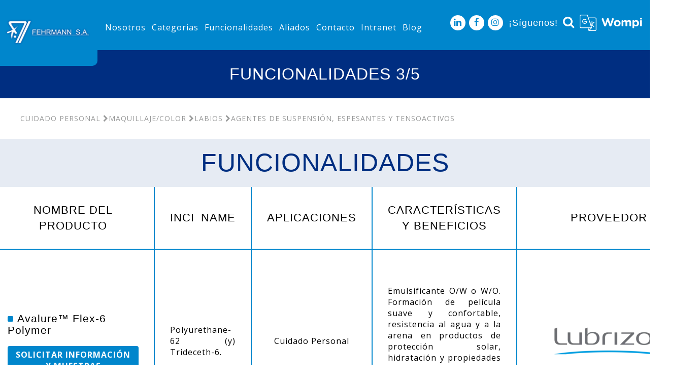

--- FILE ---
content_type: text/html; charset=UTF-8
request_url: https://www.fehrmannsa.com/activos/19/8/agentes-de-suspensin-espesantes-y-tensoactivos
body_size: 22790
content:
<!DOCTYPE html>
<html lang="es">
<head>
    <meta charset="utf-8">
    <meta http-equiv="X-UA-Compatible" content="IE=edge">
    <meta name="viewport" content="width=device-width, initial-scale=1">
    <!-- The above 3 meta tags *must* come first in the head; any other head content must come *after* these tags -->

                    <title>Somos distribuidores de Materias Primas Especializadas</title>
    <meta name="description" content="Carbopol, Lubrizol
Novachem
Deretil
Firmenich
Vink
Ashland 
Sinerga
Tragra
Salvona
Koster Keunen" />
    <link rel="image_src" href="https://www.fehrmannsa.com//uploads/images/general/6138e25b2d2ae.jpg"/>
            <meta name="author" content="seo_autor">
        <meta name="twitter:card" content="Carbopol, Lubrizol
Novachem
Deretil
Firmenich
Vink
Ashland 
Sinerga
Tragra
Salvona
Koster Keunen">
            <meta name="twitter:site" content="seo_twitter:site">
        <meta name="twitter:title" content="Somos distribuidores de Materias Primas Especializadas">
    <meta name="twitter:description" content="Carbopol, Lubrizol
Novachem
Deretil
Firmenich
Vink
Ashland 
Sinerga
Tragra
Salvona
Koster Keunen">
            <meta name="twitter:creator" content="seo_twitter:creator">
        <meta name="twitter:image" content="https://www.fehrmannsa.com//uploads/images/general/6138e25b2d2ae.jpg">
    <meta property="og:title" content="Somos distribuidores de Materias Primas Especializadas" />
    <meta property="og:type" content="article" />
    <meta property="og:url" content="https://www.fehrmannsa.com/activos/19/8/agentes-de-suspensin-espesantes-y-tensoactivos" />
    <meta property="og:image" content="https://www.fehrmannsa.com//uploads/images/general/6138e25b2d2ae.jpg" />
    <meta property="og:description" content="Carbopol, Lubrizol
Novachem
Deretil
Firmenich
Vink
Ashland 
Sinerga
Tragra
Salvona
Koster Keunen" />
            <meta property="og:site_name" content="seo_og:site_name" />
                <meta property="fb:admins" content="seo_fb:admins" />
        <link rel="icon" href="/uploads/images/galeria/">

    <!-- HTML5 shim and Respond.js for IE8 support of HTML5 elements and media queries -->
    <!--[if lt IE 9]>
    <script src="https://oss.maxcdn.com/html5shiv/3.7.2/html5shiv.min.js"></script>
    <script src="https://oss.maxcdn.com/respond/1.4.2/respond.min.js"></script>
    <![endif]-->
                        <link rel="stylesheet" href="/css/home.css?v=1.0.4">
            	<!-- Global site tag (gtag.js) - Google Analytics -->

<script async src="https://www.googletagmanager.com/gtag/js?id=UA-122762057-1"></script>

<script>

  window.dataLayer = window.dataLayer || [];

  function gtag(){dataLayer.push(arguments);}

  gtag('js', new Date());

 

  gtag('config', 'UA-122762057-1');

</script>
</head>
<body>
    <div class="fix"></div>

    <div id="menu" class="menu">
            <header>
    <div class="menu">
        <a href="/">
            <img src="/uploads/images/galeria/5b28571097cf1.png" alt="Ferhmann"/>
        </a>
        <nav>
            <ul>
                <li class="menu__dropdown">
                    <a href="/nosotros" class="">Nosotros</a>
                    <ul class="menu__dropdown--content">
                        <li class="menu__dropdown-sub">
                            <a href="/nosotros#linea" >
                                Línea de tiempo
                            </a>
                        </li>
                        <li class="menu__dropdown-sub">
                            <a href="/nosotros#equipo" >
                                Equipo Fehrmann
                            </a>
                        </li>
                        <li class="menu__dropdown-sub">
                            <a href="/nosotros#calidad" >
                                Políticas de calidad
                            </a>
                        </li>
                        <li class="menu__dropdown-sub">
                            <a href="/nosotros#principios" >
                                Nuestros principios
                            </a>
                            <ul class="menu__dropdown-sub--content">
                                                                    <li class="menu__dropdown-tipo">
                                        <a href="/nosotros/27" class="begin__item-content">
                                            Misión
                                        </a>
                                    </li>
                                                                    <li class="menu__dropdown-tipo">
                                        <a href="/nosotros/28" class="begin__item-content">
                                            Visión
                                        </a>
                                    </li>
                                                                    <li class="menu__dropdown-tipo">
                                        <a href="/nosotros/29" class="begin__item-content">
                                            Objetivos de calidad
                                        </a>
                                    </li>
                                                                    <li class="menu__dropdown-tipo">
                                        <a href="/nosotros/30" class="begin__item-content">
                                            Valores corporativos
                                        </a>
                                    </li>
                                                                    <li class="menu__dropdown-tipo">
                                        <a href="/nosotros/51" class="begin__item-content">
                                            Política de tratamiento de datos
                                        </a>
                                    </li>
                                                            </ul>
                        </li>
                    </ul>
                </li>
                <li class="menu__dropdown">
                    <a href="javascript:void(0)" class="">Categorias</a>
                    <ul class="menu__dropdown--content">
                                                                                                                                                <li class="menu__dropdown-sub">
                                    <a href="/categoria/1/cuidado-personal"
                                                                                                                                                                            >
                                        Cuidado personal
                                    </a>
                                    <ul class="menu__dropdown-sub--content">
                                                                                                                                <li class="menu__dropdown-tipo">
                                                                                                                                                <a href="/subcategoria/1/cuidado-de-piel" >
                                                    Cuidado de piel
                                                </a>
                                                <ul class="menu__dropdown-tipo--content">
                                                                                                                                                        <li class="menu__dropdown-activo">
                                                                                                                                                                        <a href="/funciones/1/facial" >
                                                            Facial
                                                        </a>
                                                        <ul class="menu__dropdown-activo--content">
                                                                                                                            <li>
                                                                                                                                                                                                            <a href="/activos/1/1/activos" >
                                                                        Activos
                                                                    </a>
                                                                </li>
                                                                                                                            <li>
                                                                                                                                                                                                            <a href="/activos/1/2/extractos" >
                                                                        Extractos
                                                                    </a>
                                                                </li>
                                                                                                                            <li>
                                                                                                                                                                                                            <a href="/activos/1/3/dispersantes-solventes-y-solubilizantes" >
                                                                        Dispersantes, solventes y solubilizantes
                                                                    </a>
                                                                </li>
                                                                                                                            <li>
                                                                                                                                                                                                            <a href="/activos/1/4/humectantes" >
                                                                        Humectantes
                                                                    </a>
                                                                </li>
                                                                                                                            <li>
                                                                                                                                                                                                            <a href="/activos/1/5/emulsificantes" >
                                                                        Emulsificantes
                                                                    </a>
                                                                </li>
                                                                                                                            <li>
                                                                                                                                                                                                            <a href="/activos/1/6/modificadores-reologicos" >
                                                                        Modificadores reologicos
                                                                    </a>
                                                                </li>
                                                                                                                            <li>
                                                                                                                                                                                                            <a href="/activos/1/8/agentes-de-suspensin-espesantes-y-tensoactivos" >
                                                                        Agentes de suspensión, espesantes y tensoactivos
                                                                    </a>
                                                                </li>
                                                                                                                            <li>
                                                                                                                                                                                                            <a href="/activos/1/9/agentes-de-textura" >
                                                                        Agentes de textura
                                                                    </a>
                                                                </li>
                                                                                                                            <li>
                                                                                                                                                                                                            <a href="/activos/1/10/siliconas" >
                                                                        Siliconas
                                                                    </a>
                                                                </li>
                                                                                                                            <li>
                                                                                                                                                                                                            <a href="/activos/1/11/preservantes" >
                                                                        Preservantes
                                                                    </a>
                                                                </li>
                                                                                                                            <li>
                                                                                                                                                                                                            <a href="/activos/1/21/proteinas" >
                                                                        Proteinas
                                                                    </a>
                                                                </li>
                                                                                                                            <li>
                                                                                                                                                                                                            <a href="/activos/1/29/surfactantes" >
                                                                        Surfactantes
                                                                    </a>
                                                                </li>
                                                                                                                            <li>
                                                                                                                                                                                                            <a href="/activos/1/31/emolientes" >
                                                                        Emolientes
                                                                    </a>
                                                                </li>
                                                                                                                            <li>
                                                                                                                                                                                                            <a href="/activos/1/32/aceites-naturales" >
                                                                        Aceites naturales
                                                                    </a>
                                                                </li>
                                                                                                                            <li>
                                                                                                                                                                                                            <a href="/activos/1/33/exfoliantes" >
                                                                        Exfoliantes
                                                                    </a>
                                                                </li>
                                                                                                                            <li>
                                                                                                                                                                                                            <a href="/activos/1/35/antibacteriales" >
                                                                        Antibacteriales
                                                                    </a>
                                                                </li>
                                                                                                                            <li>
                                                                                                                                                                                                            <a href="/activos/1/53/mantequillas" >
                                                                        Mantequillas
                                                                    </a>
                                                                </li>
                                                                                                                            <li>
                                                                                                                                                                                                            <a href="/activos/1/54/filtros" >
                                                                        Filtros
                                                                    </a>
                                                                </li>
                                                                                                                            <li>
                                                                                                                                                                                                            <a href="/activos/1/55/silicas" >
                                                                        Silicas
                                                                    </a>
                                                                </li>
                                                                                                                    </ul>
                                                    </li>
                                                                                                                                                        <li class="menu__dropdown-activo">
                                                                                                                                                                        <a href="/funciones/2/corporal" >
                                                            Corporal
                                                        </a>
                                                        <ul class="menu__dropdown-activo--content">
                                                                                                                            <li>
                                                                                                                                                                                                            <a href="/activos/2/1/activos" >
                                                                        Activos
                                                                    </a>
                                                                </li>
                                                                                                                            <li>
                                                                                                                                                                                                            <a href="/activos/2/2/extractos" >
                                                                        Extractos
                                                                    </a>
                                                                </li>
                                                                                                                            <li>
                                                                                                                                                                                                            <a href="/activos/2/3/dispersantes-solventes-y-solubilizantes" >
                                                                        Dispersantes, solventes y solubilizantes
                                                                    </a>
                                                                </li>
                                                                                                                            <li>
                                                                                                                                                                                                            <a href="/activos/2/4/humectantes" >
                                                                        Humectantes
                                                                    </a>
                                                                </li>
                                                                                                                            <li>
                                                                                                                                                                                                            <a href="/activos/2/5/emulsificantes" >
                                                                        Emulsificantes
                                                                    </a>
                                                                </li>
                                                                                                                            <li>
                                                                                                                                                                                                            <a href="/activos/2/6/modificadores-reologicos" >
                                                                        Modificadores reologicos
                                                                    </a>
                                                                </li>
                                                                                                                            <li>
                                                                                                                                                                                                            <a href="/activos/2/7/polimeros-y-formadores-de-pelcula-y-fijadores" >
                                                                        Polimeros y formadores de película y fijadores
                                                                    </a>
                                                                </li>
                                                                                                                            <li>
                                                                                                                                                                                                            <a href="/activos/2/8/agentes-de-suspensin-espesantes-y-tensoactivos" >
                                                                        Agentes de suspensión, espesantes y tensoactivos
                                                                    </a>
                                                                </li>
                                                                                                                            <li>
                                                                                                                                                                                                            <a href="/activos/2/9/agentes-de-textura" >
                                                                        Agentes de textura
                                                                    </a>
                                                                </li>
                                                                                                                            <li>
                                                                                                                                                                                                            <a href="/activos/2/10/siliconas" >
                                                                        Siliconas
                                                                    </a>
                                                                </li>
                                                                                                                            <li>
                                                                                                                                                                                                            <a href="/activos/2/11/preservantes" >
                                                                        Preservantes
                                                                    </a>
                                                                </li>
                                                                                                                            <li>
                                                                                                                                                                                                            <a href="/activos/2/21/proteinas" >
                                                                        Proteinas
                                                                    </a>
                                                                </li>
                                                                                                                            <li>
                                                                                                                                                                                                            <a href="/activos/2/29/surfactantes" >
                                                                        Surfactantes
                                                                    </a>
                                                                </li>
                                                                                                                            <li>
                                                                                                                                                                                                            <a href="/activos/2/30/ceras" >
                                                                        Ceras
                                                                    </a>
                                                                </li>
                                                                                                                            <li>
                                                                                                                                                                                                            <a href="/activos/2/31/emolientes" >
                                                                        Emolientes
                                                                    </a>
                                                                </li>
                                                                                                                            <li>
                                                                                                                                                                                                            <a href="/activos/2/32/aceites-naturales" >
                                                                        Aceites naturales
                                                                    </a>
                                                                </li>
                                                                                                                            <li>
                                                                                                                                                                                                            <a href="/activos/2/33/exfoliantes" >
                                                                        Exfoliantes
                                                                    </a>
                                                                </li>
                                                                                                                            <li>
                                                                                                                                                                                                            <a href="/activos/2/35/antibacteriales" >
                                                                        Antibacteriales
                                                                    </a>
                                                                </li>
                                                                                                                            <li>
                                                                                                                                                                                                            <a href="/activos/2/52/arcillas-y-sales" >
                                                                        Arcillas y sales
                                                                    </a>
                                                                </li>
                                                                                                                            <li>
                                                                                                                                                                                                            <a href="/activos/2/53/mantequillas" >
                                                                        Mantequillas
                                                                    </a>
                                                                </li>
                                                                                                                            <li>
                                                                                                                                                                                                            <a href="/activos/2/55/silicas" >
                                                                        Silicas
                                                                    </a>
                                                                </li>
                                                                                                                    </ul>
                                                    </li>
                                                                                                                                                        <li class="menu__dropdown-activo">
                                                                                                                                                                        <a href="/funciones/3/contorno-de-ojos" >
                                                            Contorno de ojos
                                                        </a>
                                                        <ul class="menu__dropdown-activo--content">
                                                                                                                            <li>
                                                                                                                                                                                                            <a href="/activos/3/1/activos" >
                                                                        Activos
                                                                    </a>
                                                                </li>
                                                                                                                            <li>
                                                                                                                                                                                                            <a href="/activos/3/2/extractos" >
                                                                        Extractos
                                                                    </a>
                                                                </li>
                                                                                                                            <li>
                                                                                                                                                                                                            <a href="/activos/3/3/dispersantes-solventes-y-solubilizantes" >
                                                                        Dispersantes, solventes y solubilizantes
                                                                    </a>
                                                                </li>
                                                                                                                            <li>
                                                                                                                                                                                                            <a href="/activos/3/4/humectantes" >
                                                                        Humectantes
                                                                    </a>
                                                                </li>
                                                                                                                            <li>
                                                                                                                                                                                                            <a href="/activos/3/5/emulsificantes" >
                                                                        Emulsificantes
                                                                    </a>
                                                                </li>
                                                                                                                            <li>
                                                                                                                                                                                                            <a href="/activos/3/6/modificadores-reologicos" >
                                                                        Modificadores reologicos
                                                                    </a>
                                                                </li>
                                                                                                                            <li>
                                                                                                                                                                                                            <a href="/activos/3/8/agentes-de-suspensin-espesantes-y-tensoactivos" >
                                                                        Agentes de suspensión, espesantes y tensoactivos
                                                                    </a>
                                                                </li>
                                                                                                                            <li>
                                                                                                                                                                                                            <a href="/activos/3/9/agentes-de-textura" >
                                                                        Agentes de textura
                                                                    </a>
                                                                </li>
                                                                                                                            <li>
                                                                                                                                                                                                            <a href="/activos/3/21/proteinas" >
                                                                        Proteinas
                                                                    </a>
                                                                </li>
                                                                                                                            <li>
                                                                                                                                                                                                            <a href="/activos/3/31/emolientes" >
                                                                        Emolientes
                                                                    </a>
                                                                </li>
                                                                                                                            <li>
                                                                                                                                                                                                            <a href="/activos/3/54/filtros" >
                                                                        Filtros
                                                                    </a>
                                                                </li>
                                                                                                                    </ul>
                                                    </li>
                                                                                                                                                        <li class="menu__dropdown-activo">
                                                                                                                                                                        <a href="/funciones/4/solares" >
                                                            Solares
                                                        </a>
                                                        <ul class="menu__dropdown-activo--content">
                                                                                                                            <li>
                                                                                                                                                                                                            <a href="/activos/4/1/activos" >
                                                                        Activos
                                                                    </a>
                                                                </li>
                                                                                                                            <li>
                                                                                                                                                                                                            <a href="/activos/4/2/extractos" >
                                                                        Extractos
                                                                    </a>
                                                                </li>
                                                                                                                            <li>
                                                                                                                                                                                                            <a href="/activos/4/3/dispersantes-solventes-y-solubilizantes" >
                                                                        Dispersantes, solventes y solubilizantes
                                                                    </a>
                                                                </li>
                                                                                                                            <li>
                                                                                                                                                                                                            <a href="/activos/4/4/humectantes" >
                                                                        Humectantes
                                                                    </a>
                                                                </li>
                                                                                                                            <li>
                                                                                                                                                                                                            <a href="/activos/4/5/emulsificantes" >
                                                                        Emulsificantes
                                                                    </a>
                                                                </li>
                                                                                                                            <li>
                                                                                                                                                                                                            <a href="/activos/4/6/modificadores-reologicos" >
                                                                        Modificadores reologicos
                                                                    </a>
                                                                </li>
                                                                                                                            <li>
                                                                                                                                                                                                            <a href="/activos/4/7/polimeros-y-formadores-de-pelcula-y-fijadores" >
                                                                        Polimeros y formadores de película y fijadores
                                                                    </a>
                                                                </li>
                                                                                                                            <li>
                                                                                                                                                                                                            <a href="/activos/4/9/agentes-de-textura" >
                                                                        Agentes de textura
                                                                    </a>
                                                                </li>
                                                                                                                            <li>
                                                                                                                                                                                                            <a href="/activos/4/30/ceras" >
                                                                        Ceras
                                                                    </a>
                                                                </li>
                                                                                                                            <li>
                                                                                                                                                                                                            <a href="/activos/4/31/emolientes" >
                                                                        Emolientes
                                                                    </a>
                                                                </li>
                                                                                                                            <li>
                                                                                                                                                                                                            <a href="/activos/4/32/aceites-naturales" >
                                                                        Aceites naturales
                                                                    </a>
                                                                </li>
                                                                                                                            <li>
                                                                                                                                                                                                            <a href="/activos/4/54/filtros" >
                                                                        Filtros
                                                                    </a>
                                                                </li>
                                                                                                                    </ul>
                                                    </li>
                                                                                                </ul>
                                            </li>
                                                                                                                                <li class="menu__dropdown-tipo">
                                                                                                                                                <a href="/subcategoria/2/cuidado-de-cabello" >
                                                    Cuidado de cabello
                                                </a>
                                                <ul class="menu__dropdown-tipo--content">
                                                                                                                                                        <li class="menu__dropdown-activo">
                                                                                                                                                                        <a href="/funciones/5/tintes" >
                                                            Tintes
                                                        </a>
                                                        <ul class="menu__dropdown-activo--content">
                                                                                                                            <li>
                                                                                                                                                                                                            <a href="/activos/5/3/dispersantes-solventes-y-solubilizantes" >
                                                                        Dispersantes, solventes y solubilizantes
                                                                    </a>
                                                                </li>
                                                                                                                            <li>
                                                                                                                                                                                                            <a href="/activos/5/5/emulsificantes" >
                                                                        Emulsificantes
                                                                    </a>
                                                                </li>
                                                                                                                            <li>
                                                                                                                                                                                                            <a href="/activos/5/6/modificadores-reologicos" >
                                                                        Modificadores reologicos
                                                                    </a>
                                                                </li>
                                                                                                                            <li>
                                                                                                                                                                                                            <a href="/activos/5/32/aceites-naturales" >
                                                                        Aceites naturales
                                                                    </a>
                                                                </li>
                                                                                                                            <li>
                                                                                                                                                                                                            <a href="/activos/5/39/acondicionadores" >
                                                                        Acondicionadores
                                                                    </a>
                                                                </li>
                                                                                                                            <li>
                                                                                                                                                                                                            <a href="/activos/5/55/silicas" >
                                                                        Silicas
                                                                    </a>
                                                                </li>
                                                                                                                    </ul>
                                                    </li>
                                                                                                                                                        <li class="menu__dropdown-activo">
                                                                                                                                                                        <a href="/funciones/6/shampoo" >
                                                            Shampoo
                                                        </a>
                                                        <ul class="menu__dropdown-activo--content">
                                                                                                                            <li>
                                                                                                                                                                                                            <a href="/activos/6/1/activos" >
                                                                        Activos
                                                                    </a>
                                                                </li>
                                                                                                                            <li>
                                                                                                                                                                                                            <a href="/activos/6/2/extractos" >
                                                                        Extractos
                                                                    </a>
                                                                </li>
                                                                                                                            <li>
                                                                                                                                                                                                            <a href="/activos/6/3/dispersantes-solventes-y-solubilizantes" >
                                                                        Dispersantes, solventes y solubilizantes
                                                                    </a>
                                                                </li>
                                                                                                                            <li>
                                                                                                                                                                                                            <a href="/activos/6/4/humectantes" >
                                                                        Humectantes
                                                                    </a>
                                                                </li>
                                                                                                                            <li>
                                                                                                                                                                                                            <a href="/activos/6/5/emulsificantes" >
                                                                        Emulsificantes
                                                                    </a>
                                                                </li>
                                                                                                                            <li>
                                                                                                                                                                                                            <a href="/activos/6/6/modificadores-reologicos" >
                                                                        Modificadores reologicos
                                                                    </a>
                                                                </li>
                                                                                                                            <li>
                                                                                                                                                                                                            <a href="/activos/6/8/agentes-de-suspensin-espesantes-y-tensoactivos" >
                                                                        Agentes de suspensión, espesantes y tensoactivos
                                                                    </a>
                                                                </li>
                                                                                                                            <li>
                                                                                                                                                                                                            <a href="/activos/6/9/agentes-de-textura" >
                                                                        Agentes de textura
                                                                    </a>
                                                                </li>
                                                                                                                            <li>
                                                                                                                                                                                                            <a href="/activos/6/10/siliconas" >
                                                                        Siliconas
                                                                    </a>
                                                                </li>
                                                                                                                            <li>
                                                                                                                                                                                                            <a href="/activos/6/11/preservantes" >
                                                                        Preservantes
                                                                    </a>
                                                                </li>
                                                                                                                            <li>
                                                                                                                                                                                                            <a href="/activos/6/21/proteinas" >
                                                                        Proteinas
                                                                    </a>
                                                                </li>
                                                                                                                            <li>
                                                                                                                                                                                                            <a href="/activos/6/29/surfactantes" >
                                                                        Surfactantes
                                                                    </a>
                                                                </li>
                                                                                                                            <li>
                                                                                                                                                                                                            <a href="/activos/6/31/emolientes" >
                                                                        Emolientes
                                                                    </a>
                                                                </li>
                                                                                                                            <li>
                                                                                                                                                                                                            <a href="/activos/6/39/acondicionadores" >
                                                                        Acondicionadores
                                                                    </a>
                                                                </li>
                                                                                                                    </ul>
                                                    </li>
                                                                                                                                                        <li class="menu__dropdown-activo">
                                                                                                                                                                        <a href="/funciones/7/acondicionador" >
                                                            Acondicionador
                                                        </a>
                                                        <ul class="menu__dropdown-activo--content">
                                                                                                                            <li>
                                                                                                                                                                                                            <a href="/activos/7/1/activos" >
                                                                        Activos
                                                                    </a>
                                                                </li>
                                                                                                                            <li>
                                                                                                                                                                                                            <a href="/activos/7/2/extractos" >
                                                                        Extractos
                                                                    </a>
                                                                </li>
                                                                                                                            <li>
                                                                                                                                                                                                            <a href="/activos/7/3/dispersantes-solventes-y-solubilizantes" >
                                                                        Dispersantes, solventes y solubilizantes
                                                                    </a>
                                                                </li>
                                                                                                                            <li>
                                                                                                                                                                                                            <a href="/activos/7/4/humectantes" >
                                                                        Humectantes
                                                                    </a>
                                                                </li>
                                                                                                                            <li>
                                                                                                                                                                                                            <a href="/activos/7/5/emulsificantes" >
                                                                        Emulsificantes
                                                                    </a>
                                                                </li>
                                                                                                                            <li>
                                                                                                                                                                                                            <a href="/activos/7/6/modificadores-reologicos" >
                                                                        Modificadores reologicos
                                                                    </a>
                                                                </li>
                                                                                                                            <li>
                                                                                                                                                                                                            <a href="/activos/7/8/agentes-de-suspensin-espesantes-y-tensoactivos" >
                                                                        Agentes de suspensión, espesantes y tensoactivos
                                                                    </a>
                                                                </li>
                                                                                                                            <li>
                                                                                                                                                                                                            <a href="/activos/7/9/agentes-de-textura" >
                                                                        Agentes de textura
                                                                    </a>
                                                                </li>
                                                                                                                            <li>
                                                                                                                                                                                                            <a href="/activos/7/10/siliconas" >
                                                                        Siliconas
                                                                    </a>
                                                                </li>
                                                                                                                            <li>
                                                                                                                                                                                                            <a href="/activos/7/11/preservantes" >
                                                                        Preservantes
                                                                    </a>
                                                                </li>
                                                                                                                            <li>
                                                                                                                                                                                                            <a href="/activos/7/29/surfactantes" >
                                                                        Surfactantes
                                                                    </a>
                                                                </li>
                                                                                                                            <li>
                                                                                                                                                                                                            <a href="/activos/7/30/ceras" >
                                                                        Ceras
                                                                    </a>
                                                                </li>
                                                                                                                            <li>
                                                                                                                                                                                                            <a href="/activos/7/31/emolientes" >
                                                                        Emolientes
                                                                    </a>
                                                                </li>
                                                                                                                            <li>
                                                                                                                                                                                                            <a href="/activos/7/32/aceites-naturales" >
                                                                        Aceites naturales
                                                                    </a>
                                                                </li>
                                                                                                                            <li>
                                                                                                                                                                                                            <a href="/activos/7/39/acondicionadores" >
                                                                        Acondicionadores
                                                                    </a>
                                                                </li>
                                                                                                                            <li>
                                                                                                                                                                                                            <a href="/activos/7/53/mantequillas" >
                                                                        Mantequillas
                                                                    </a>
                                                                </li>
                                                                                                                    </ul>
                                                    </li>
                                                                                                                                                        <li class="menu__dropdown-activo">
                                                                                                                                                                        <a href="/funciones/8/estilizado" >
                                                            Estilizado
                                                        </a>
                                                        <ul class="menu__dropdown-activo--content">
                                                                                                                            <li>
                                                                                                                                                                                                            <a href="/activos/8/1/activos" >
                                                                        Activos
                                                                    </a>
                                                                </li>
                                                                                                                            <li>
                                                                                                                                                                                                            <a href="/activos/8/3/dispersantes-solventes-y-solubilizantes" >
                                                                        Dispersantes, solventes y solubilizantes
                                                                    </a>
                                                                </li>
                                                                                                                            <li>
                                                                                                                                                                                                            <a href="/activos/8/4/humectantes" >
                                                                        Humectantes
                                                                    </a>
                                                                </li>
                                                                                                                            <li>
                                                                                                                                                                                                            <a href="/activos/8/5/emulsificantes" >
                                                                        Emulsificantes
                                                                    </a>
                                                                </li>
                                                                                                                            <li>
                                                                                                                                                                                                            <a href="/activos/8/6/modificadores-reologicos" >
                                                                        Modificadores reologicos
                                                                    </a>
                                                                </li>
                                                                                                                            <li>
                                                                                                                                                                                                            <a href="/activos/8/7/polimeros-y-formadores-de-pelcula-y-fijadores" >
                                                                        Polimeros y formadores de película y fijadores
                                                                    </a>
                                                                </li>
                                                                                                                            <li>
                                                                                                                                                                                                            <a href="/activos/8/8/agentes-de-suspensin-espesantes-y-tensoactivos" >
                                                                        Agentes de suspensión, espesantes y tensoactivos
                                                                    </a>
                                                                </li>
                                                                                                                            <li>
                                                                                                                                                                                                            <a href="/activos/8/9/agentes-de-textura" >
                                                                        Agentes de textura
                                                                    </a>
                                                                </li>
                                                                                                                            <li>
                                                                                                                                                                                                            <a href="/activos/8/10/siliconas" >
                                                                        Siliconas
                                                                    </a>
                                                                </li>
                                                                                                                            <li>
                                                                                                                                                                                                            <a href="/activos/8/31/emolientes" >
                                                                        Emolientes
                                                                    </a>
                                                                </li>
                                                                                                                            <li>
                                                                                                                                                                                                            <a href="/activos/8/32/aceites-naturales" >
                                                                        Aceites naturales
                                                                    </a>
                                                                </li>
                                                                                                                            <li>
                                                                                                                                                                                                            <a href="/activos/8/39/acondicionadores" >
                                                                        Acondicionadores
                                                                    </a>
                                                                </li>
                                                                                                                    </ul>
                                                    </li>
                                                                                                                                                        <li class="menu__dropdown-activo">
                                                                                                                                                                        <a href="/funciones/9/tratamiento" >
                                                            Tratamiento
                                                        </a>
                                                        <ul class="menu__dropdown-activo--content">
                                                                                                                            <li>
                                                                                                                                                                                                            <a href="/activos/9/1/activos" >
                                                                        Activos
                                                                    </a>
                                                                </li>
                                                                                                                            <li>
                                                                                                                                                                                                            <a href="/activos/9/2/extractos" >
                                                                        Extractos
                                                                    </a>
                                                                </li>
                                                                                                                            <li>
                                                                                                                                                                                                            <a href="/activos/9/3/dispersantes-solventes-y-solubilizantes" >
                                                                        Dispersantes, solventes y solubilizantes
                                                                    </a>
                                                                </li>
                                                                                                                            <li>
                                                                                                                                                                                                            <a href="/activos/9/4/humectantes" >
                                                                        Humectantes
                                                                    </a>
                                                                </li>
                                                                                                                            <li>
                                                                                                                                                                                                            <a href="/activos/9/5/emulsificantes" >
                                                                        Emulsificantes
                                                                    </a>
                                                                </li>
                                                                                                                            <li>
                                                                                                                                                                                                            <a href="/activos/9/6/modificadores-reologicos" >
                                                                        Modificadores reologicos
                                                                    </a>
                                                                </li>
                                                                                                                            <li>
                                                                                                                                                                                                            <a href="/activos/9/8/agentes-de-suspensin-espesantes-y-tensoactivos" >
                                                                        Agentes de suspensión, espesantes y tensoactivos
                                                                    </a>
                                                                </li>
                                                                                                                            <li>
                                                                                                                                                                                                            <a href="/activos/9/9/agentes-de-textura" >
                                                                        Agentes de textura
                                                                    </a>
                                                                </li>
                                                                                                                            <li>
                                                                                                                                                                                                            <a href="/activos/9/11/preservantes" >
                                                                        Preservantes
                                                                    </a>
                                                                </li>
                                                                                                                            <li>
                                                                                                                                                                                                            <a href="/activos/9/21/proteinas" >
                                                                        Proteinas
                                                                    </a>
                                                                </li>
                                                                                                                            <li>
                                                                                                                                                                                                            <a href="/activos/9/29/surfactantes" >
                                                                        Surfactantes
                                                                    </a>
                                                                </li>
                                                                                                                            <li>
                                                                                                                                                                                                            <a href="/activos/9/30/ceras" >
                                                                        Ceras
                                                                    </a>
                                                                </li>
                                                                                                                            <li>
                                                                                                                                                                                                            <a href="/activos/9/31/emolientes" >
                                                                        Emolientes
                                                                    </a>
                                                                </li>
                                                                                                                            <li>
                                                                                                                                                                                                            <a href="/activos/9/32/aceites-naturales" >
                                                                        Aceites naturales
                                                                    </a>
                                                                </li>
                                                                                                                            <li>
                                                                                                                                                                                                            <a href="/activos/9/39/acondicionadores" >
                                                                        Acondicionadores
                                                                    </a>
                                                                </li>
                                                                                                                            <li>
                                                                                                                                                                                                            <a href="/activos/9/53/mantequillas" >
                                                                        Mantequillas
                                                                    </a>
                                                                </li>
                                                                                                                    </ul>
                                                    </li>
                                                                                                </ul>
                                            </li>
                                                                                                                                <li class="menu__dropdown-tipo">
                                                                                                                                                <a href="/subcategoria/3/bath-and-shower" >
                                                    Bath and shower
                                                </a>
                                                <ul class="menu__dropdown-tipo--content">
                                                                                                                                                        <li class="menu__dropdown-activo">
                                                                                                                                                                        <a href="/funciones/10/nios" >
                                                            Niños
                                                        </a>
                                                        <ul class="menu__dropdown-activo--content">
                                                                                                                            <li>
                                                                                                                                                                                                            <a href="/activos/10/1/activos" >
                                                                        Activos
                                                                    </a>
                                                                </li>
                                                                                                                            <li>
                                                                                                                                                                                                            <a href="/activos/10/5/emulsificantes" >
                                                                        Emulsificantes
                                                                    </a>
                                                                </li>
                                                                                                                            <li>
                                                                                                                                                                                                            <a href="/activos/10/11/preservantes" >
                                                                        Preservantes
                                                                    </a>
                                                                </li>
                                                                                                                    </ul>
                                                    </li>
                                                                                                                                                        <li class="menu__dropdown-activo">
                                                                                                                                                                        <a href="/funciones/11/cuerpo" >
                                                            Cuerpo
                                                        </a>
                                                        <ul class="menu__dropdown-activo--content">
                                                                                                                            <li>
                                                                                                                                                                                                            <a href="/activos/11/1/activos" >
                                                                        Activos
                                                                    </a>
                                                                </li>
                                                                                                                            <li>
                                                                                                                                                                                                            <a href="/activos/11/2/extractos" >
                                                                        Extractos
                                                                    </a>
                                                                </li>
                                                                                                                            <li>
                                                                                                                                                                                                            <a href="/activos/11/3/dispersantes-solventes-y-solubilizantes" >
                                                                        Dispersantes, solventes y solubilizantes
                                                                    </a>
                                                                </li>
                                                                                                                            <li>
                                                                                                                                                                                                            <a href="/activos/11/4/humectantes" >
                                                                        Humectantes
                                                                    </a>
                                                                </li>
                                                                                                                            <li>
                                                                                                                                                                                                            <a href="/activos/11/5/emulsificantes" >
                                                                        Emulsificantes
                                                                    </a>
                                                                </li>
                                                                                                                            <li>
                                                                                                                                                                                                            <a href="/activos/11/6/modificadores-reologicos" >
                                                                        Modificadores reologicos
                                                                    </a>
                                                                </li>
                                                                                                                            <li>
                                                                                                                                                                                                            <a href="/activos/11/7/polimeros-y-formadores-de-pelcula-y-fijadores" >
                                                                        Polimeros y formadores de película y fijadores
                                                                    </a>
                                                                </li>
                                                                                                                            <li>
                                                                                                                                                                                                            <a href="/activos/11/8/agentes-de-suspensin-espesantes-y-tensoactivos" >
                                                                        Agentes de suspensión, espesantes y tensoactivos
                                                                    </a>
                                                                </li>
                                                                                                                            <li>
                                                                                                                                                                                                            <a href="/activos/11/9/agentes-de-textura" >
                                                                        Agentes de textura
                                                                    </a>
                                                                </li>
                                                                                                                            <li>
                                                                                                                                                                                                            <a href="/activos/11/10/siliconas" >
                                                                        Siliconas
                                                                    </a>
                                                                </li>
                                                                                                                            <li>
                                                                                                                                                                                                            <a href="/activos/11/11/preservantes" >
                                                                        Preservantes
                                                                    </a>
                                                                </li>
                                                                                                                            <li>
                                                                                                                                                                                                            <a href="/activos/11/21/proteinas" >
                                                                        Proteinas
                                                                    </a>
                                                                </li>
                                                                                                                            <li>
                                                                                                                                                                                                            <a href="/activos/11/30/ceras" >
                                                                        Ceras
                                                                    </a>
                                                                </li>
                                                                                                                            <li>
                                                                                                                                                                                                            <a href="/activos/11/31/emolientes" >
                                                                        Emolientes
                                                                    </a>
                                                                </li>
                                                                                                                            <li>
                                                                                                                                                                                                            <a href="/activos/11/32/aceites-naturales" >
                                                                        Aceites naturales
                                                                    </a>
                                                                </li>
                                                                                                                            <li>
                                                                                                                                                                                                            <a href="/activos/11/33/exfoliantes" >
                                                                        Exfoliantes
                                                                    </a>
                                                                </li>
                                                                                                                    </ul>
                                                    </li>
                                                                                                                                                        <li class="menu__dropdown-activo">
                                                                                                                                                                        <a href="/funciones/12/intimo" >
                                                            Intimo
                                                        </a>
                                                        <ul class="menu__dropdown-activo--content">
                                                                                                                            <li>
                                                                                                                                                                                                            <a href="/activos/12/1/activos" >
                                                                        Activos
                                                                    </a>
                                                                </li>
                                                                                                                            <li>
                                                                                                                                                                                                            <a href="/activos/12/2/extractos" >
                                                                        Extractos
                                                                    </a>
                                                                </li>
                                                                                                                            <li>
                                                                                                                                                                                                            <a href="/activos/12/3/dispersantes-solventes-y-solubilizantes" >
                                                                        Dispersantes, solventes y solubilizantes
                                                                    </a>
                                                                </li>
                                                                                                                            <li>
                                                                                                                                                                                                            <a href="/activos/12/4/humectantes" >
                                                                        Humectantes
                                                                    </a>
                                                                </li>
                                                                                                                            <li>
                                                                                                                                                                                                            <a href="/activos/12/5/emulsificantes" >
                                                                        Emulsificantes
                                                                    </a>
                                                                </li>
                                                                                                                            <li>
                                                                                                                                                                                                            <a href="/activos/12/8/agentes-de-suspensin-espesantes-y-tensoactivos" >
                                                                        Agentes de suspensión, espesantes y tensoactivos
                                                                    </a>
                                                                </li>
                                                                                                                            <li>
                                                                                                                                                                                                            <a href="/activos/12/9/agentes-de-textura" >
                                                                        Agentes de textura
                                                                    </a>
                                                                </li>
                                                                                                                            <li>
                                                                                                                                                                                                            <a href="/activos/12/31/emolientes" >
                                                                        Emolientes
                                                                    </a>
                                                                </li>
                                                                                                                    </ul>
                                                    </li>
                                                                                                                                                        <li class="menu__dropdown-activo">
                                                                                                                                                                        <a href="/funciones/13/manos" >
                                                            Manos
                                                        </a>
                                                        <ul class="menu__dropdown-activo--content">
                                                                                                                            <li>
                                                                                                                                                                                                            <a href="/activos/13/1/activos" >
                                                                        Activos
                                                                    </a>
                                                                </li>
                                                                                                                            <li>
                                                                                                                                                                                                            <a href="/activos/13/2/extractos" >
                                                                        Extractos
                                                                    </a>
                                                                </li>
                                                                                                                            <li>
                                                                                                                                                                                                            <a href="/activos/13/3/dispersantes-solventes-y-solubilizantes" >
                                                                        Dispersantes, solventes y solubilizantes
                                                                    </a>
                                                                </li>
                                                                                                                            <li>
                                                                                                                                                                                                            <a href="/activos/13/4/humectantes" >
                                                                        Humectantes
                                                                    </a>
                                                                </li>
                                                                                                                            <li>
                                                                                                                                                                                                            <a href="/activos/13/5/emulsificantes" >
                                                                        Emulsificantes
                                                                    </a>
                                                                </li>
                                                                                                                            <li>
                                                                                                                                                                                                            <a href="/activos/13/6/modificadores-reologicos" >
                                                                        Modificadores reologicos
                                                                    </a>
                                                                </li>
                                                                                                                            <li>
                                                                                                                                                                                                            <a href="/activos/13/7/polimeros-y-formadores-de-pelcula-y-fijadores" >
                                                                        Polimeros y formadores de película y fijadores
                                                                    </a>
                                                                </li>
                                                                                                                            <li>
                                                                                                                                                                                                            <a href="/activos/13/8/agentes-de-suspensin-espesantes-y-tensoactivos" >
                                                                        Agentes de suspensión, espesantes y tensoactivos
                                                                    </a>
                                                                </li>
                                                                                                                            <li>
                                                                                                                                                                                                            <a href="/activos/13/9/agentes-de-textura" >
                                                                        Agentes de textura
                                                                    </a>
                                                                </li>
                                                                                                                            <li>
                                                                                                                                                                                                            <a href="/activos/13/11/preservantes" >
                                                                        Preservantes
                                                                    </a>
                                                                </li>
                                                                                                                            <li>
                                                                                                                                                                                                            <a href="/activos/13/21/proteinas" >
                                                                        Proteinas
                                                                    </a>
                                                                </li>
                                                                                                                            <li>
                                                                                                                                                                                                            <a href="/activos/13/30/ceras" >
                                                                        Ceras
                                                                    </a>
                                                                </li>
                                                                                                                            <li>
                                                                                                                                                                                                            <a href="/activos/13/31/emolientes" >
                                                                        Emolientes
                                                                    </a>
                                                                </li>
                                                                                                                            <li>
                                                                                                                                                                                                            <a href="/activos/13/32/aceites-naturales" >
                                                                        Aceites naturales
                                                                    </a>
                                                                </li>
                                                                                                                            <li>
                                                                                                                                                                                                            <a href="/activos/13/33/exfoliantes" >
                                                                        Exfoliantes
                                                                    </a>
                                                                </li>
                                                                                                                            <li>
                                                                                                                                                                                                            <a href="/activos/13/52/arcillas-y-sales" >
                                                                        Arcillas y sales
                                                                    </a>
                                                                </li>
                                                                                                                            <li>
                                                                                                                                                                                                            <a href="/activos/13/53/mantequillas" >
                                                                        Mantequillas
                                                                    </a>
                                                                </li>
                                                                                                                            <li>
                                                                                                                                                                                                            <a href="/activos/13/55/silicas" >
                                                                        Silicas
                                                                    </a>
                                                                </li>
                                                                                                                    </ul>
                                                    </li>
                                                                                                                                                        <li class="menu__dropdown-activo">
                                                                                                                                                                        <a href="/funciones/14/barberia" >
                                                            Barberia
                                                        </a>
                                                        <ul class="menu__dropdown-activo--content">
                                                                                                                            <li>
                                                                                                                                                                                                            <a href="/activos/14/1/activos" >
                                                                        Activos
                                                                    </a>
                                                                </li>
                                                                                                                            <li>
                                                                                                                                                                                                            <a href="/activos/14/2/extractos" >
                                                                        Extractos
                                                                    </a>
                                                                </li>
                                                                                                                            <li>
                                                                                                                                                                                                            <a href="/activos/14/3/dispersantes-solventes-y-solubilizantes" >
                                                                        Dispersantes, solventes y solubilizantes
                                                                    </a>
                                                                </li>
                                                                                                                            <li>
                                                                                                                                                                                                            <a href="/activos/14/4/humectantes" >
                                                                        Humectantes
                                                                    </a>
                                                                </li>
                                                                                                                            <li>
                                                                                                                                                                                                            <a href="/activos/14/5/emulsificantes" >
                                                                        Emulsificantes
                                                                    </a>
                                                                </li>
                                                                                                                            <li>
                                                                                                                                                                                                            <a href="/activos/14/6/modificadores-reologicos" >
                                                                        Modificadores reologicos
                                                                    </a>
                                                                </li>
                                                                                                                            <li>
                                                                                                                                                                                                            <a href="/activos/14/8/agentes-de-suspensin-espesantes-y-tensoactivos" >
                                                                        Agentes de suspensión, espesantes y tensoactivos
                                                                    </a>
                                                                </li>
                                                                                                                            <li>
                                                                                                                                                                                                            <a href="/activos/14/9/agentes-de-textura" >
                                                                        Agentes de textura
                                                                    </a>
                                                                </li>
                                                                                                                            <li>
                                                                                                                                                                                                            <a href="/activos/14/10/siliconas" >
                                                                        Siliconas
                                                                    </a>
                                                                </li>
                                                                                                                            <li>
                                                                                                                                                                                                            <a href="/activos/14/11/preservantes" >
                                                                        Preservantes
                                                                    </a>
                                                                </li>
                                                                                                                            <li>
                                                                                                                                                                                                            <a href="/activos/14/30/ceras" >
                                                                        Ceras
                                                                    </a>
                                                                </li>
                                                                                                                            <li>
                                                                                                                                                                                                            <a href="/activos/14/31/emolientes" >
                                                                        Emolientes
                                                                    </a>
                                                                </li>
                                                                                                                            <li>
                                                                                                                                                                                                            <a href="/activos/14/32/aceites-naturales" >
                                                                        Aceites naturales
                                                                    </a>
                                                                </li>
                                                                                                                            <li>
                                                                                                                                                                                                            <a href="/activos/14/39/acondicionadores" >
                                                                        Acondicionadores
                                                                    </a>
                                                                </li>
                                                                                                                    </ul>
                                                    </li>
                                                                                                                                                        <li class="menu__dropdown-activo">
                                                                                                                                                                        <a href="/funciones/15/exfoliantes" >
                                                            Exfoliantes
                                                        </a>
                                                        <ul class="menu__dropdown-activo--content">
                                                                                                                            <li>
                                                                                                                                                                                                            <a href="/activos/15/1/activos" >
                                                                        Activos
                                                                    </a>
                                                                </li>
                                                                                                                            <li>
                                                                                                                                                                                                            <a href="/activos/15/2/extractos" >
                                                                        Extractos
                                                                    </a>
                                                                </li>
                                                                                                                            <li>
                                                                                                                                                                                                            <a href="/activos/15/4/humectantes" >
                                                                        Humectantes
                                                                    </a>
                                                                </li>
                                                                                                                            <li>
                                                                                                                                                                                                            <a href="/activos/15/5/emulsificantes" >
                                                                        Emulsificantes
                                                                    </a>
                                                                </li>
                                                                                                                            <li>
                                                                                                                                                                                                            <a href="/activos/15/6/modificadores-reologicos" >
                                                                        Modificadores reologicos
                                                                    </a>
                                                                </li>
                                                                                                                            <li>
                                                                                                                                                                                                            <a href="/activos/15/8/agentes-de-suspensin-espesantes-y-tensoactivos" >
                                                                        Agentes de suspensión, espesantes y tensoactivos
                                                                    </a>
                                                                </li>
                                                                                                                            <li>
                                                                                                                                                                                                            <a href="/activos/15/30/ceras" >
                                                                        Ceras
                                                                    </a>
                                                                </li>
                                                                                                                            <li>
                                                                                                                                                                                                            <a href="/activos/15/31/emolientes" >
                                                                        Emolientes
                                                                    </a>
                                                                </li>
                                                                                                                            <li>
                                                                                                                                                                                                            <a href="/activos/15/32/aceites-naturales" >
                                                                        Aceites naturales
                                                                    </a>
                                                                </li>
                                                                                                                            <li>
                                                                                                                                                                                                            <a href="/activos/15/33/exfoliantes" >
                                                                        Exfoliantes
                                                                    </a>
                                                                </li>
                                                                                                                    </ul>
                                                    </li>
                                                                                                                                                        <li class="menu__dropdown-activo">
                                                                                                                                                                        <a href="/funciones/16/jabones" >
                                                            Jabones
                                                        </a>
                                                        <ul class="menu__dropdown-activo--content">
                                                                                                                            <li>
                                                                                                                                                                                                            <a href="/activos/16/1/activos" >
                                                                        Activos
                                                                    </a>
                                                                </li>
                                                                                                                            <li>
                                                                                                                                                                                                            <a href="/activos/16/2/extractos" >
                                                                        Extractos
                                                                    </a>
                                                                </li>
                                                                                                                            <li>
                                                                                                                                                                                                            <a href="/activos/16/3/dispersantes-solventes-y-solubilizantes" >
                                                                        Dispersantes, solventes y solubilizantes
                                                                    </a>
                                                                </li>
                                                                                                                            <li>
                                                                                                                                                                                                            <a href="/activos/16/4/humectantes" >
                                                                        Humectantes
                                                                    </a>
                                                                </li>
                                                                                                                            <li>
                                                                                                                                                                                                            <a href="/activos/16/5/emulsificantes" >
                                                                        Emulsificantes
                                                                    </a>
                                                                </li>
                                                                                                                            <li>
                                                                                                                                                                                                            <a href="/activos/16/6/modificadores-reologicos" >
                                                                        Modificadores reologicos
                                                                    </a>
                                                                </li>
                                                                                                                            <li>
                                                                                                                                                                                                            <a href="/activos/16/7/polimeros-y-formadores-de-pelcula-y-fijadores" >
                                                                        Polimeros y formadores de película y fijadores
                                                                    </a>
                                                                </li>
                                                                                                                            <li>
                                                                                                                                                                                                            <a href="/activos/16/8/agentes-de-suspensin-espesantes-y-tensoactivos" >
                                                                        Agentes de suspensión, espesantes y tensoactivos
                                                                    </a>
                                                                </li>
                                                                                                                            <li>
                                                                                                                                                                                                            <a href="/activos/16/9/agentes-de-textura" >
                                                                        Agentes de textura
                                                                    </a>
                                                                </li>
                                                                                                                            <li>
                                                                                                                                                                                                            <a href="/activos/16/10/siliconas" >
                                                                        Siliconas
                                                                    </a>
                                                                </li>
                                                                                                                            <li>
                                                                                                                                                                                                            <a href="/activos/16/11/preservantes" >
                                                                        Preservantes
                                                                    </a>
                                                                </li>
                                                                                                                            <li>
                                                                                                                                                                                                            <a href="/activos/16/30/ceras" >
                                                                        Ceras
                                                                    </a>
                                                                </li>
                                                                                                                            <li>
                                                                                                                                                                                                            <a href="/activos/16/31/emolientes" >
                                                                        Emolientes
                                                                    </a>
                                                                </li>
                                                                                                                            <li>
                                                                                                                                                                                                            <a href="/activos/16/32/aceites-naturales" >
                                                                        Aceites naturales
                                                                    </a>
                                                                </li>
                                                                                                                            <li>
                                                                                                                                                                                                            <a href="/activos/16/33/exfoliantes" >
                                                                        Exfoliantes
                                                                    </a>
                                                                </li>
                                                                                                                            <li>
                                                                                                                                                                                                            <a href="/activos/16/52/arcillas-y-sales" >
                                                                        Arcillas y sales
                                                                    </a>
                                                                </li>
                                                                                                                    </ul>
                                                    </li>
                                                                                                </ul>
                                            </li>
                                                                                                                                <li class="menu__dropdown-tipo">
                                                                                                                                                <a href="/subcategoria/4/maquillaje-color" >
                                                    Maquillaje/color
                                                </a>
                                                <ul class="menu__dropdown-tipo--content">
                                                                                                                                                        <li class="menu__dropdown-activo">
                                                                                                                                                                        <a href="/funciones/17/ojos" >
                                                            Ojos
                                                        </a>
                                                        <ul class="menu__dropdown-activo--content">
                                                                                                                            <li>
                                                                                                                                                                                                            <a href="/activos/17/1/activos" >
                                                                        Activos
                                                                    </a>
                                                                </li>
                                                                                                                            <li>
                                                                                                                                                                                                            <a href="/activos/17/2/extractos" >
                                                                        Extractos
                                                                    </a>
                                                                </li>
                                                                                                                            <li>
                                                                                                                                                                                                            <a href="/activos/17/3/dispersantes-solventes-y-solubilizantes" >
                                                                        Dispersantes, solventes y solubilizantes
                                                                    </a>
                                                                </li>
                                                                                                                            <li>
                                                                                                                                                                                                            <a href="/activos/17/4/humectantes" >
                                                                        Humectantes
                                                                    </a>
                                                                </li>
                                                                                                                            <li>
                                                                                                                                                                                                            <a href="/activos/17/5/emulsificantes" >
                                                                        Emulsificantes
                                                                    </a>
                                                                </li>
                                                                                                                            <li>
                                                                                                                                                                                                            <a href="/activos/17/6/modificadores-reologicos" >
                                                                        Modificadores reologicos
                                                                    </a>
                                                                </li>
                                                                                                                            <li>
                                                                                                                                                                                                            <a href="/activos/17/7/polimeros-y-formadores-de-pelcula-y-fijadores" >
                                                                        Polimeros y formadores de película y fijadores
                                                                    </a>
                                                                </li>
                                                                                                                            <li>
                                                                                                                                                                                                            <a href="/activos/17/8/agentes-de-suspensin-espesantes-y-tensoactivos" >
                                                                        Agentes de suspensión, espesantes y tensoactivos
                                                                    </a>
                                                                </li>
                                                                                                                            <li>
                                                                                                                                                                                                            <a href="/activos/17/9/agentes-de-textura" >
                                                                        Agentes de textura
                                                                    </a>
                                                                </li>
                                                                                                                            <li>
                                                                                                                                                                                                            <a href="/activos/17/11/preservantes" >
                                                                        Preservantes
                                                                    </a>
                                                                </li>
                                                                                                                            <li>
                                                                                                                                                                                                            <a href="/activos/17/21/proteinas" >
                                                                        Proteinas
                                                                    </a>
                                                                </li>
                                                                                                                            <li>
                                                                                                                                                                                                            <a href="/activos/17/30/ceras" >
                                                                        Ceras
                                                                    </a>
                                                                </li>
                                                                                                                            <li>
                                                                                                                                                                                                            <a href="/activos/17/31/emolientes" >
                                                                        Emolientes
                                                                    </a>
                                                                </li>
                                                                                                                            <li>
                                                                                                                                                                                                            <a href="/activos/17/32/aceites-naturales" >
                                                                        Aceites naturales
                                                                    </a>
                                                                </li>
                                                                                                                            <li>
                                                                                                                                                                                                            <a href="/activos/17/55/silicas" >
                                                                        Silicas
                                                                    </a>
                                                                </li>
                                                                                                                    </ul>
                                                    </li>
                                                                                                                                                        <li class="menu__dropdown-activo">
                                                                                                                                                                        <a href="/funciones/18/rostro" >
                                                            Rostro
                                                        </a>
                                                        <ul class="menu__dropdown-activo--content">
                                                                                                                            <li>
                                                                                                                                                                                                            <a href="/activos/18/1/activos" >
                                                                        Activos
                                                                    </a>
                                                                </li>
                                                                                                                            <li>
                                                                                                                                                                                                            <a href="/activos/18/2/extractos" >
                                                                        Extractos
                                                                    </a>
                                                                </li>
                                                                                                                            <li>
                                                                                                                                                                                                            <a href="/activos/18/3/dispersantes-solventes-y-solubilizantes" >
                                                                        Dispersantes, solventes y solubilizantes
                                                                    </a>
                                                                </li>
                                                                                                                            <li>
                                                                                                                                                                                                            <a href="/activos/18/4/humectantes" >
                                                                        Humectantes
                                                                    </a>
                                                                </li>
                                                                                                                            <li>
                                                                                                                                                                                                            <a href="/activos/18/5/emulsificantes" >
                                                                        Emulsificantes
                                                                    </a>
                                                                </li>
                                                                                                                            <li>
                                                                                                                                                                                                            <a href="/activos/18/6/modificadores-reologicos" >
                                                                        Modificadores reologicos
                                                                    </a>
                                                                </li>
                                                                                                                            <li>
                                                                                                                                                                                                            <a href="/activos/18/7/polimeros-y-formadores-de-pelcula-y-fijadores" >
                                                                        Polimeros y formadores de película y fijadores
                                                                    </a>
                                                                </li>
                                                                                                                            <li>
                                                                                                                                                                                                            <a href="/activos/18/8/agentes-de-suspensin-espesantes-y-tensoactivos" >
                                                                        Agentes de suspensión, espesantes y tensoactivos
                                                                    </a>
                                                                </li>
                                                                                                                            <li>
                                                                                                                                                                                                            <a href="/activos/18/9/agentes-de-textura" >
                                                                        Agentes de textura
                                                                    </a>
                                                                </li>
                                                                                                                            <li>
                                                                                                                                                                                                            <a href="/activos/18/11/preservantes" >
                                                                        Preservantes
                                                                    </a>
                                                                </li>
                                                                                                                            <li>
                                                                                                                                                                                                            <a href="/activos/18/21/proteinas" >
                                                                        Proteinas
                                                                    </a>
                                                                </li>
                                                                                                                            <li>
                                                                                                                                                                                                            <a href="/activos/18/30/ceras" >
                                                                        Ceras
                                                                    </a>
                                                                </li>
                                                                                                                            <li>
                                                                                                                                                                                                            <a href="/activos/18/31/emolientes" >
                                                                        Emolientes
                                                                    </a>
                                                                </li>
                                                                                                                            <li>
                                                                                                                                                                                                            <a href="/activos/18/32/aceites-naturales" >
                                                                        Aceites naturales
                                                                    </a>
                                                                </li>
                                                                                                                            <li>
                                                                                                                                                                                                            <a href="/activos/18/55/silicas" >
                                                                        Silicas
                                                                    </a>
                                                                </li>
                                                                                                                    </ul>
                                                    </li>
                                                                                                                                                        <li class="menu__dropdown-activo">
                                                                                                                                                                        <a href="/funciones/19/labios" >
                                                            Labios
                                                        </a>
                                                        <ul class="menu__dropdown-activo--content">
                                                                                                                            <li>
                                                                                                                                                                                                            <a href="/activos/19/1/activos" >
                                                                        Activos
                                                                    </a>
                                                                </li>
                                                                                                                            <li>
                                                                                                                                                                                                            <a href="/activos/19/2/extractos" >
                                                                        Extractos
                                                                    </a>
                                                                </li>
                                                                                                                            <li>
                                                                                                                                                                                                            <a href="/activos/19/3/dispersantes-solventes-y-solubilizantes" >
                                                                        Dispersantes, solventes y solubilizantes
                                                                    </a>
                                                                </li>
                                                                                                                            <li>
                                                                                                                                                                                                            <a href="/activos/19/4/humectantes" >
                                                                        Humectantes
                                                                    </a>
                                                                </li>
                                                                                                                            <li>
                                                                                                                                                                                                            <a href="/activos/19/5/emulsificantes" >
                                                                        Emulsificantes
                                                                    </a>
                                                                </li>
                                                                                                                            <li>
                                                                                                                                                                                                            <a href="/activos/19/6/modificadores-reologicos" >
                                                                        Modificadores reologicos
                                                                    </a>
                                                                </li>
                                                                                                                            <li>
                                                                                                                                                                                                            <a href="/activos/19/7/polimeros-y-formadores-de-pelcula-y-fijadores" >
                                                                        Polimeros y formadores de película y fijadores
                                                                    </a>
                                                                </li>
                                                                                                                            <li>
                                                                                                                                                                                                            <a href="/activos/19/8/agentes-de-suspensin-espesantes-y-tensoactivos" >
                                                                        Agentes de suspensión, espesantes y tensoactivos
                                                                    </a>
                                                                </li>
                                                                                                                            <li>
                                                                                                                                                                                                            <a href="/activos/19/9/agentes-de-textura" >
                                                                        Agentes de textura
                                                                    </a>
                                                                </li>
                                                                                                                            <li>
                                                                                                                                                                                                            <a href="/activos/19/11/preservantes" >
                                                                        Preservantes
                                                                    </a>
                                                                </li>
                                                                                                                            <li>
                                                                                                                                                                                                            <a href="/activos/19/30/ceras" >
                                                                        Ceras
                                                                    </a>
                                                                </li>
                                                                                                                            <li>
                                                                                                                                                                                                            <a href="/activos/19/31/emolientes" >
                                                                        Emolientes
                                                                    </a>
                                                                </li>
                                                                                                                            <li>
                                                                                                                                                                                                            <a href="/activos/19/32/aceites-naturales" >
                                                                        Aceites naturales
                                                                    </a>
                                                                </li>
                                                                                                                            <li>
                                                                                                                                                                                                            <a href="/activos/19/53/mantequillas" >
                                                                        Mantequillas
                                                                    </a>
                                                                </li>
                                                                                                                            <li>
                                                                                                                                                                                                            <a href="/activos/19/55/silicas" >
                                                                        Silicas
                                                                    </a>
                                                                </li>
                                                                                                                    </ul>
                                                    </li>
                                                                                                                                                        <li class="menu__dropdown-activo">
                                                                                                                                                                        <a href="/funciones/20/uas" >
                                                            Uñas
                                                        </a>
                                                        <ul class="menu__dropdown-activo--content">
                                                                                                                            <li>
                                                                                                                                                                                                            <a href="/activos/20/1/activos" >
                                                                        Activos
                                                                    </a>
                                                                </li>
                                                                                                                            <li>
                                                                                                                                                                                                            <a href="/activos/20/7/polimeros-y-formadores-de-pelcula-y-fijadores" >
                                                                        Polimeros y formadores de película y fijadores
                                                                    </a>
                                                                </li>
                                                                                                                    </ul>
                                                    </li>
                                                                                                </ul>
                                            </li>
                                                                                                                                <li class="menu__dropdown-tipo">
                                                                                                                                                <a href="/subcategoria/5/absorbentes" >
                                                    Absorbentes
                                                </a>
                                                <ul class="menu__dropdown-tipo--content">
                                                                                                                                                        <li class="menu__dropdown-activo">
                                                                                                                                                                        <a href="/funciones/21/paitos-humedos" >
                                                            Pañitos humedos
                                                        </a>
                                                        <ul class="menu__dropdown-activo--content">
                                                                                                                            <li>
                                                                                                                                                                                                            <a href="/activos/21/2/extractos" >
                                                                        Extractos
                                                                    </a>
                                                                </li>
                                                                                                                            <li>
                                                                                                                                                                                                            <a href="/activos/21/4/humectantes" >
                                                                        Humectantes
                                                                    </a>
                                                                </li>
                                                                                                                            <li>
                                                                                                                                                                                                            <a href="/activos/21/5/emulsificantes" >
                                                                        Emulsificantes
                                                                    </a>
                                                                </li>
                                                                                                                            <li>
                                                                                                                                                                                                            <a href="/activos/21/8/agentes-de-suspensin-espesantes-y-tensoactivos" >
                                                                        Agentes de suspensión, espesantes y tensoactivos
                                                                    </a>
                                                                </li>
                                                                                                                            <li>
                                                                                                                                                                                                            <a href="/activos/21/9/agentes-de-textura" >
                                                                        Agentes de textura
                                                                    </a>
                                                                </li>
                                                                                                                            <li>
                                                                                                                                                                                                            <a href="/activos/21/11/preservantes" >
                                                                        Preservantes
                                                                    </a>
                                                                </li>
                                                                                                                    </ul>
                                                    </li>
                                                                                                                                                        <li class="menu__dropdown-activo">
                                                                                                                                                                        <a href="/funciones/22/paales" >
                                                            Pañales
                                                        </a>
                                                        <ul class="menu__dropdown-activo--content">
                                                                                                                            <li>
                                                                                                                                                                                                            <a href="/activos/22/4/humectantes" >
                                                                        Humectantes
                                                                    </a>
                                                                </li>
                                                                                                                            <li>
                                                                                                                                                                                                            <a href="/activos/22/5/emulsificantes" >
                                                                        Emulsificantes
                                                                    </a>
                                                                </li>
                                                                                                                            <li>
                                                                                                                                                                                                            <a href="/activos/22/8/agentes-de-suspensin-espesantes-y-tensoactivos" >
                                                                        Agentes de suspensión, espesantes y tensoactivos
                                                                    </a>
                                                                </li>
                                                                                                                            <li>
                                                                                                                                                                                                            <a href="/activos/22/9/agentes-de-textura" >
                                                                        Agentes de textura
                                                                    </a>
                                                                </li>
                                                                                                                            <li>
                                                                                                                                                                                                            <a href="/activos/22/11/preservantes" >
                                                                        Preservantes
                                                                    </a>
                                                                </li>
                                                                                                                            <li>
                                                                                                                                                                                                            <a href="/activos/22/13/neutralizantes" >
                                                                        Neutralizantes
                                                                    </a>
                                                                </li>
                                                                                                                    </ul>
                                                    </li>
                                                                                                                                                        <li class="menu__dropdown-activo">
                                                                                                                                                                        <a href="/funciones/23/toallas-higenicas" >
                                                            Toallas higíenicas
                                                        </a>
                                                        <ul class="menu__dropdown-activo--content">
                                                                                                                    </ul>
                                                    </li>
                                                                                                                                                        <li class="menu__dropdown-activo">
                                                                                                                                                                        <a href="/funciones/24/papel-higenico" >
                                                            Papel higíenico
                                                        </a>
                                                        <ul class="menu__dropdown-activo--content">
                                                                                                                            <li>
                                                                                                                                                                                                            <a href="/activos/24/2/extractos" >
                                                                        Extractos
                                                                    </a>
                                                                </li>
                                                                                                                            <li>
                                                                                                                                                                                                            <a href="/activos/24/4/humectantes" >
                                                                        Humectantes
                                                                    </a>
                                                                </li>
                                                                                                                            <li>
                                                                                                                                                                                                            <a href="/activos/24/5/emulsificantes" >
                                                                        Emulsificantes
                                                                    </a>
                                                                </li>
                                                                                                                            <li>
                                                                                                                                                                                                            <a href="/activos/24/8/agentes-de-suspensin-espesantes-y-tensoactivos" >
                                                                        Agentes de suspensión, espesantes y tensoactivos
                                                                    </a>
                                                                </li>
                                                                                                                            <li>
                                                                                                                                                                                                            <a href="/activos/24/9/agentes-de-textura" >
                                                                        Agentes de textura
                                                                    </a>
                                                                </li>
                                                                                                                            <li>
                                                                                                                                                                                                            <a href="/activos/24/10/siliconas" >
                                                                        Siliconas
                                                                    </a>
                                                                </li>
                                                                                                                            <li>
                                                                                                                                                                                                            <a href="/activos/24/11/preservantes" >
                                                                        Preservantes
                                                                    </a>
                                                                </li>
                                                                                                                            <li>
                                                                                                                                                                                                            <a href="/activos/24/13/neutralizantes" >
                                                                        Neutralizantes
                                                                    </a>
                                                                </li>
                                                                                                                    </ul>
                                                    </li>
                                                                                                </ul>
                                            </li>
                                                                            </ul>
                                </li>

                                                                                            <li class="menu__dropdown-sub">
                                    <a href="/categoria/2/farmacutico"
                                                                                                                                                                            >
                                        Farmacéutico
                                    </a>
                                    <ul class="menu__dropdown-sub--content">
                                                                                                                                <li class="menu__dropdown-tipo">
                                                                                                                                                <a href="/subcategoria/7/oral" >
                                                    Oral
                                                </a>
                                                <ul class="menu__dropdown-tipo--content">
                                                                                                                                                        <li class="menu__dropdown-activo">
                                                                                                                                                                        <a href="/funciones/27/capsulas" >
                                                            Capsulas
                                                        </a>
                                                        <ul class="menu__dropdown-activo--content">
                                                                                                                            <li>
                                                                                                                                                                                                            <a href="/activos/27/3/dispersantes-solventes-y-solubilizantes" >
                                                                        Dispersantes, solventes y solubilizantes
                                                                    </a>
                                                                </li>
                                                                                                                            <li>
                                                                                                                                                                                                            <a href="/activos/27/5/emulsificantes" >
                                                                        Emulsificantes
                                                                    </a>
                                                                </li>
                                                                                                                            <li>
                                                                                                                                                                                                            <a href="/activos/27/8/agentes-de-suspensin-espesantes-y-tensoactivos" >
                                                                        Agentes de suspensión, espesantes y tensoactivos
                                                                    </a>
                                                                </li>
                                                                                                                            <li>
                                                                                                                                                                                                            <a href="/activos/27/23/lubricante-proteccin-api" >
                                                                        Lubricante, protección api
                                                                    </a>
                                                                </li>
                                                                                                                            <li>
                                                                                                                                                                                                            <a href="/activos/27/36/agentes-de-liberacin-sostenida" >
                                                                        Agentes de liberación sostenida
                                                                    </a>
                                                                </li>
                                                                                                                            <li>
                                                                                                                                                                                                            <a href="/activos/27/50/lubricantes" >
                                                                        Lubricantes
                                                                    </a>
                                                                </li>
                                                                                                                            <li>
                                                                                                                                                                                                            <a href="/activos/27/51/mejoradores-de-la-biodisponibilidad" >
                                                                        Mejoradores de la biodisponibilidad
                                                                    </a>
                                                                </li>
                                                                                                                    </ul>
                                                    </li>
                                                                                                                                                        <li class="menu__dropdown-activo">
                                                                                                                                                                        <a href="/funciones/28/tabletas" >
                                                            Tabletas
                                                        </a>
                                                        <ul class="menu__dropdown-activo--content">
                                                                                                                            <li>
                                                                                                                                                                                                            <a href="/activos/28/3/dispersantes-solventes-y-solubilizantes" >
                                                                        Dispersantes, solventes y solubilizantes
                                                                    </a>
                                                                </li>
                                                                                                                            <li>
                                                                                                                                                                                                            <a href="/activos/28/5/emulsificantes" >
                                                                        Emulsificantes
                                                                    </a>
                                                                </li>
                                                                                                                            <li>
                                                                                                                                                                                                            <a href="/activos/28/8/agentes-de-suspensin-espesantes-y-tensoactivos" >
                                                                        Agentes de suspensión, espesantes y tensoactivos
                                                                    </a>
                                                                </li>
                                                                                                                            <li>
                                                                                                                                                                                                            <a href="/activos/28/23/lubricante-proteccin-api" >
                                                                        Lubricante, protección api
                                                                    </a>
                                                                </li>
                                                                                                                            <li>
                                                                                                                                                                                                            <a href="/activos/28/24/enmascaramiento-del-sabor" >
                                                                        Enmascaramiento del sabor
                                                                    </a>
                                                                </li>
                                                                                                                            <li>
                                                                                                                                                                                                            <a href="/activos/28/29/surfactantes" >
                                                                        Surfactantes
                                                                    </a>
                                                                </li>
                                                                                                                            <li>
                                                                                                                                                                                                            <a href="/activos/28/36/agentes-de-liberacin-sostenida" >
                                                                        Agentes de liberación sostenida
                                                                    </a>
                                                                </li>
                                                                                                                            <li>
                                                                                                                                                                                                            <a href="/activos/28/43/activos-farmacuticos" >
                                                                        Activos farmacéuticos
                                                                    </a>
                                                                </li>
                                                                                                                            <li>
                                                                                                                                                                                                            <a href="/activos/28/45/blinders" >
                                                                        Blinders
                                                                    </a>
                                                                </li>
                                                                                                                            <li>
                                                                                                                                                                                                            <a href="/activos/28/46/citratos" >
                                                                        Citratos
                                                                    </a>
                                                                </li>
                                                                                                                            <li>
                                                                                                                                                                                                            <a href="/activos/28/47/agentes-de-recubrimiento" >
                                                                        Agentes de recubrimiento
                                                                    </a>
                                                                </li>
                                                                                                                            <li>
                                                                                                                                                                                                            <a href="/activos/28/48/diluyentes" >
                                                                        Diluyentes
                                                                    </a>
                                                                </li>
                                                                                                                            <li>
                                                                                                                                                                                                            <a href="/activos/28/49/glidantes" >
                                                                        Glidantes
                                                                    </a>
                                                                </li>
                                                                                                                            <li>
                                                                                                                                                                                                            <a href="/activos/28/50/lubricantes" >
                                                                        Lubricantes
                                                                    </a>
                                                                </li>
                                                                                                                    </ul>
                                                    </li>
                                                                                                                                                        <li class="menu__dropdown-activo">
                                                                                                                                                                        <a href="/funciones/29/jarabes" >
                                                            Jarabes
                                                        </a>
                                                        <ul class="menu__dropdown-activo--content">
                                                                                                                            <li>
                                                                                                                                                                                                            <a href="/activos/29/5/emulsificantes" >
                                                                        Emulsificantes
                                                                    </a>
                                                                </li>
                                                                                                                            <li>
                                                                                                                                                                                                            <a href="/activos/29/8/agentes-de-suspensin-espesantes-y-tensoactivos" >
                                                                        Agentes de suspensión, espesantes y tensoactivos
                                                                    </a>
                                                                </li>
                                                                                                                            <li>
                                                                                                                                                                                                            <a href="/activos/29/23/lubricante-proteccin-api" >
                                                                        Lubricante, protección api
                                                                    </a>
                                                                </li>
                                                                                                                    </ul>
                                                    </li>
                                                                                                </ul>
                                            </li>
                                                                                                                                <li class="menu__dropdown-tipo">
                                                                                                                                                <a href="/subcategoria/8/tpico" >
                                                    Tópico
                                                </a>
                                                <ul class="menu__dropdown-tipo--content">
                                                                                                                                                        <li class="menu__dropdown-activo">
                                                                                                                                                                        <a href="/funciones/30/cremas" >
                                                            Cremas
                                                        </a>
                                                        <ul class="menu__dropdown-activo--content">
                                                                                                                            <li>
                                                                                                                                                                                                            <a href="/activos/30/3/dispersantes-solventes-y-solubilizantes" >
                                                                        Dispersantes, solventes y solubilizantes
                                                                    </a>
                                                                </li>
                                                                                                                            <li>
                                                                                                                                                                                                            <a href="/activos/30/4/humectantes" >
                                                                        Humectantes
                                                                    </a>
                                                                </li>
                                                                                                                            <li>
                                                                                                                                                                                                            <a href="/activos/30/5/emulsificantes" >
                                                                        Emulsificantes
                                                                    </a>
                                                                </li>
                                                                                                                            <li>
                                                                                                                                                                                                            <a href="/activos/30/8/agentes-de-suspensin-espesantes-y-tensoactivos" >
                                                                        Agentes de suspensión, espesantes y tensoactivos
                                                                    </a>
                                                                </li>
                                                                                                                            <li>
                                                                                                                                                                                                            <a href="/activos/30/36/agentes-de-liberacin-sostenida" >
                                                                        Agentes de liberación sostenida
                                                                    </a>
                                                                </li>
                                                                                                                            <li>
                                                                                                                                                                                                            <a href="/activos/30/44/recubrimiento-de-tabletas" >
                                                                        Recubrimiento de tabletas
                                                                    </a>
                                                                </li>
                                                                                                                            <li>
                                                                                                                                                                                                            <a href="/activos/30/52/arcillas-y-sales" >
                                                                        Arcillas y sales
                                                                    </a>
                                                                </li>
                                                                                                                    </ul>
                                                    </li>
                                                                                                                                                        <li class="menu__dropdown-activo">
                                                                                                                                                                        <a href="/funciones/31/ungentos" >
                                                            Ungüentos
                                                        </a>
                                                        <ul class="menu__dropdown-activo--content">
                                                                                                                            <li>
                                                                                                                                                                                                            <a href="/activos/31/4/humectantes" >
                                                                        Humectantes
                                                                    </a>
                                                                </li>
                                                                                                                            <li>
                                                                                                                                                                                                            <a href="/activos/31/5/emulsificantes" >
                                                                        Emulsificantes
                                                                    </a>
                                                                </li>
                                                                                                                            <li>
                                                                                                                                                                                                            <a href="/activos/31/8/agentes-de-suspensin-espesantes-y-tensoactivos" >
                                                                        Agentes de suspensión, espesantes y tensoactivos
                                                                    </a>
                                                                </li>
                                                                                                                            <li>
                                                                                                                                                                                                            <a href="/activos/31/36/agentes-de-liberacin-sostenida" >
                                                                        Agentes de liberación sostenida
                                                                    </a>
                                                                </li>
                                                                                                                            <li>
                                                                                                                                                                                                            <a href="/activos/31/44/recubrimiento-de-tabletas" >
                                                                        Recubrimiento de tabletas
                                                                    </a>
                                                                </li>
                                                                                                                    </ul>
                                                    </li>
                                                                                                                                                        <li class="menu__dropdown-activo">
                                                                                                                                                                        <a href="/funciones/32/sprays" >
                                                            Sprays
                                                        </a>
                                                        <ul class="menu__dropdown-activo--content">
                                                                                                                            <li>
                                                                                                                                                                                                            <a href="/activos/32/5/emulsificantes" >
                                                                        Emulsificantes
                                                                    </a>
                                                                </li>
                                                                                                                            <li>
                                                                                                                                                                                                            <a href="/activos/32/8/agentes-de-suspensin-espesantes-y-tensoactivos" >
                                                                        Agentes de suspensión, espesantes y tensoactivos
                                                                    </a>
                                                                </li>
                                                                                                                    </ul>
                                                    </li>
                                                                                                                                                        <li class="menu__dropdown-activo">
                                                                                                                                                                        <a href="/funciones/33/lociones" >
                                                            Lociones
                                                        </a>
                                                        <ul class="menu__dropdown-activo--content">
                                                                                                                            <li>
                                                                                                                                                                                                            <a href="/activos/33/3/dispersantes-solventes-y-solubilizantes" >
                                                                        Dispersantes, solventes y solubilizantes
                                                                    </a>
                                                                </li>
                                                                                                                            <li>
                                                                                                                                                                                                            <a href="/activos/33/5/emulsificantes" >
                                                                        Emulsificantes
                                                                    </a>
                                                                </li>
                                                                                                                            <li>
                                                                                                                                                                                                            <a href="/activos/33/8/agentes-de-suspensin-espesantes-y-tensoactivos" >
                                                                        Agentes de suspensión, espesantes y tensoactivos
                                                                    </a>
                                                                </li>
                                                                                                                            <li>
                                                                                                                                                                                                            <a href="/activos/33/36/agentes-de-liberacin-sostenida" >
                                                                        Agentes de liberación sostenida
                                                                    </a>
                                                                </li>
                                                                                                                            <li>
                                                                                                                                                                                                            <a href="/activos/33/44/recubrimiento-de-tabletas" >
                                                                        Recubrimiento de tabletas
                                                                    </a>
                                                                </li>
                                                                                                                    </ul>
                                                    </li>
                                                                                                </ul>
                                            </li>
                                                                                                                                <li class="menu__dropdown-tipo">
                                                                                                                                                <a href="/subcategoria/9/rectal" >
                                                    Rectal
                                                </a>
                                                <ul class="menu__dropdown-tipo--content">
                                                                                                                                                        <li class="menu__dropdown-activo">
                                                                                                                                                                        <a href="/funciones/34/supositorios" >
                                                            Supositorios
                                                        </a>
                                                        <ul class="menu__dropdown-activo--content">
                                                                                                                            <li>
                                                                                                                                                                                                            <a href="/activos/34/5/emulsificantes" >
                                                                        Emulsificantes
                                                                    </a>
                                                                </li>
                                                                                                                            <li>
                                                                                                                                                                                                            <a href="/activos/34/23/lubricante-proteccin-api" >
                                                                        Lubricante, protección api
                                                                    </a>
                                                                </li>
                                                                                                                            <li>
                                                                                                                                                                                                            <a href="/activos/34/36/agentes-de-liberacin-sostenida" >
                                                                        Agentes de liberación sostenida
                                                                    </a>
                                                                </li>
                                                                                                                            <li>
                                                                                                                                                                                                            <a href="/activos/34/37/bases-listas-para-vulos-y-supositorios" >
                                                                        Bases listas para óvulos y supositorios
                                                                    </a>
                                                                </li>
                                                                                                                            <li>
                                                                                                                                                                                                            <a href="/activos/34/42/vehculos-oleosos" >
                                                                        Vehículos oleosos
                                                                    </a>
                                                                </li>
                                                                                                                            <li>
                                                                                                                                                                                                            <a href="/activos/34/50/lubricantes" >
                                                                        Lubricantes
                                                                    </a>
                                                                </li>
                                                                                                                            <li>
                                                                                                                                                                                                            <a href="/activos/34/51/mejoradores-de-la-biodisponibilidad" >
                                                                        Mejoradores de la biodisponibilidad
                                                                    </a>
                                                                </li>
                                                                                                                    </ul>
                                                    </li>
                                                                                                </ul>
                                            </li>
                                                                                                                                <li class="menu__dropdown-tipo">
                                                                                                                                                <a href="/subcategoria/10/vaginal" >
                                                    Vaginal
                                                </a>
                                                <ul class="menu__dropdown-tipo--content">
                                                                                                                                                        <li class="menu__dropdown-activo">
                                                                                                                                                                        <a href="/funciones/30/cremas" >
                                                            Cremas
                                                        </a>
                                                        <ul class="menu__dropdown-activo--content">
                                                                                                                            <li>
                                                                                                                                                                                                            <a href="/activos/30/3/dispersantes-solventes-y-solubilizantes" >
                                                                        Dispersantes, solventes y solubilizantes
                                                                    </a>
                                                                </li>
                                                                                                                            <li>
                                                                                                                                                                                                            <a href="/activos/30/4/humectantes" >
                                                                        Humectantes
                                                                    </a>
                                                                </li>
                                                                                                                            <li>
                                                                                                                                                                                                            <a href="/activos/30/5/emulsificantes" >
                                                                        Emulsificantes
                                                                    </a>
                                                                </li>
                                                                                                                            <li>
                                                                                                                                                                                                            <a href="/activos/30/8/agentes-de-suspensin-espesantes-y-tensoactivos" >
                                                                        Agentes de suspensión, espesantes y tensoactivos
                                                                    </a>
                                                                </li>
                                                                                                                            <li>
                                                                                                                                                                                                            <a href="/activos/30/36/agentes-de-liberacin-sostenida" >
                                                                        Agentes de liberación sostenida
                                                                    </a>
                                                                </li>
                                                                                                                            <li>
                                                                                                                                                                                                            <a href="/activos/30/44/recubrimiento-de-tabletas" >
                                                                        Recubrimiento de tabletas
                                                                    </a>
                                                                </li>
                                                                                                                            <li>
                                                                                                                                                                                                            <a href="/activos/30/52/arcillas-y-sales" >
                                                                        Arcillas y sales
                                                                    </a>
                                                                </li>
                                                                                                                    </ul>
                                                    </li>
                                                                                                                                                        <li class="menu__dropdown-activo">
                                                                                                                                                                        <a href="/funciones/35/ovulos" >
                                                            Ovulos
                                                        </a>
                                                        <ul class="menu__dropdown-activo--content">
                                                                                                                            <li>
                                                                                                                                                                                                            <a href="/activos/35/5/emulsificantes" >
                                                                        Emulsificantes
                                                                    </a>
                                                                </li>
                                                                                                                            <li>
                                                                                                                                                                                                            <a href="/activos/35/23/lubricante-proteccin-api" >
                                                                        Lubricante, protección api
                                                                    </a>
                                                                </li>
                                                                                                                            <li>
                                                                                                                                                                                                            <a href="/activos/35/36/agentes-de-liberacin-sostenida" >
                                                                        Agentes de liberación sostenida
                                                                    </a>
                                                                </li>
                                                                                                                            <li>
                                                                                                                                                                                                            <a href="/activos/35/37/bases-listas-para-vulos-y-supositorios" >
                                                                        Bases listas para óvulos y supositorios
                                                                    </a>
                                                                </li>
                                                                                                                            <li>
                                                                                                                                                                                                            <a href="/activos/35/42/vehculos-oleosos" >
                                                                        Vehículos oleosos
                                                                    </a>
                                                                </li>
                                                                                                                            <li>
                                                                                                                                                                                                            <a href="/activos/35/50/lubricantes" >
                                                                        Lubricantes
                                                                    </a>
                                                                </li>
                                                                                                                            <li>
                                                                                                                                                                                                            <a href="/activos/35/51/mejoradores-de-la-biodisponibilidad" >
                                                                        Mejoradores de la biodisponibilidad
                                                                    </a>
                                                                </li>
                                                                                                                    </ul>
                                                    </li>
                                                                                                                                                        <li class="menu__dropdown-activo">
                                                                                                                                                                        <a href="/funciones/36/duchas" >
                                                            Duchas
                                                        </a>
                                                        <ul class="menu__dropdown-activo--content">
                                                                                                                    </ul>
                                                    </li>
                                                                                                </ul>
                                            </li>
                                                                                                                                <li class="menu__dropdown-tipo">
                                                                                                                                                <a href="/subcategoria/11/nutraceutico" >
                                                    Nutraceutico
                                                </a>
                                                <ul class="menu__dropdown-tipo--content">
                                                                                                                                                        <li class="menu__dropdown-activo">
                                                                                                                                                                        <a href="/funciones/55/nutracutico" >
                                                            Nutracéutico
                                                        </a>
                                                        <ul class="menu__dropdown-activo--content">
                                                                                                                            <li>
                                                                                                                                                                                                            <a href="/activos/55/40/activos-nutracuticos" >
                                                                        Activos nutracéuticos
                                                                    </a>
                                                                </li>
                                                                                                                    </ul>
                                                    </li>
                                                                                                </ul>
                                            </li>
                                                                            </ul>
                                </li>

                                                                                            <li class="menu__dropdown-sub">
                                    <a href="/categoria/3/cuidado-del-hogar"
                                                                                                                                                                            >
                                        Cuidado del hogar
                                    </a>
                                    <ul class="menu__dropdown-sub--content">
                                                                                                                                <li class="menu__dropdown-tipo">
                                                                                                                                                <a href="/subcategoria/13/cuidado-de-telas" >
                                                    Cuidado de telas
                                                </a>
                                                <ul class="menu__dropdown-tipo--content">
                                                                                                                                                        <li class="menu__dropdown-activo">
                                                                                                                                                                        <a href="/funciones/42/cuidado-de-telas" >
                                                            Cuidado de telas
                                                        </a>
                                                        <ul class="menu__dropdown-activo--content">
                                                                                                                            <li>
                                                                                                                                                                                                            <a href="/activos/42/6/modificadores-reologicos" >
                                                                        Modificadores reologicos
                                                                    </a>
                                                                </li>
                                                                                                                            <li>
                                                                                                                                                                                                            <a href="/activos/42/10/siliconas" >
                                                                        Siliconas
                                                                    </a>
                                                                </li>
                                                                                                                            <li>
                                                                                                                                                                                                            <a href="/activos/42/11/preservantes" >
                                                                        Preservantes
                                                                    </a>
                                                                </li>
                                                                                                                            <li>
                                                                                                                                                                                                            <a href="/activos/42/26/catalizador-de-oxigeno-activo-taed" >
                                                                        Catalizador de oxigeno activo (taed)
                                                                    </a>
                                                                </li>
                                                                                                                            <li>
                                                                                                                                                                                                            <a href="/activos/42/27/agente-quelante-y-antiredepositante" >
                                                                        Agente quelante y antiredepositante
                                                                    </a>
                                                                </li>
                                                                                                                            <li>
                                                                                                                                                                                                            <a href="/activos/42/28/modificadores-sensoriales" >
                                                                        Modificadores sensoriales
                                                                    </a>
                                                                </li>
                                                                                                                            <li>
                                                                                                                                                                                                            <a href="/activos/42/29/surfactantes" >
                                                                        Surfactantes
                                                                    </a>
                                                                </li>
                                                                                                                            <li>
                                                                                                                                                                                                            <a href="/activos/42/35/antibacteriales" >
                                                                        Antibacteriales
                                                                    </a>
                                                                </li>
                                                                                                                    </ul>
                                                    </li>
                                                                                                </ul>
                                            </li>
                                                                                                                                <li class="menu__dropdown-tipo">
                                                                                                                                                <a href="/subcategoria/14/cuidado-de-platos" >
                                                    Cuidado de platos
                                                </a>
                                                <ul class="menu__dropdown-tipo--content">
                                                                                                                                                        <li class="menu__dropdown-activo">
                                                                                                                                                                        <a href="/funciones/43/cuidado-de-platos" >
                                                            Cuidado de platos
                                                        </a>
                                                        <ul class="menu__dropdown-activo--content">
                                                                                                                            <li>
                                                                                                                                                                                                            <a href="/activos/43/4/humectantes" >
                                                                        Humectantes
                                                                    </a>
                                                                </li>
                                                                                                                            <li>
                                                                                                                                                                                                            <a href="/activos/43/6/modificadores-reologicos" >
                                                                        Modificadores reologicos
                                                                    </a>
                                                                </li>
                                                                                                                            <li>
                                                                                                                                                                                                            <a href="/activos/43/11/preservantes" >
                                                                        Preservantes
                                                                    </a>
                                                                </li>
                                                                                                                            <li>
                                                                                                                                                                                                            <a href="/activos/43/26/catalizador-de-oxigeno-activo-taed" >
                                                                        Catalizador de oxigeno activo (taed)
                                                                    </a>
                                                                </li>
                                                                                                                            <li>
                                                                                                                                                                                                            <a href="/activos/43/27/agente-quelante-y-antiredepositante" >
                                                                        Agente quelante y antiredepositante
                                                                    </a>
                                                                </li>
                                                                                                                            <li>
                                                                                                                                                                                                            <a href="/activos/43/28/modificadores-sensoriales" >
                                                                        Modificadores sensoriales
                                                                    </a>
                                                                </li>
                                                                                                                            <li>
                                                                                                                                                                                                            <a href="/activos/43/29/surfactantes" >
                                                                        Surfactantes
                                                                    </a>
                                                                </li>
                                                                                                                            <li>
                                                                                                                                                                                                            <a href="/activos/43/32/aceites-naturales" >
                                                                        Aceites naturales
                                                                    </a>
                                                                </li>
                                                                                                                            <li>
                                                                                                                                                                                                            <a href="/activos/43/35/antibacteriales" >
                                                                        Antibacteriales
                                                                    </a>
                                                                </li>
                                                                                                                    </ul>
                                                    </li>
                                                                                                </ul>
                                            </li>
                                                                                                                                <li class="menu__dropdown-tipo">
                                                                                                                                                <a href="/subcategoria/15/cuidado-de-superficies" >
                                                    Cuidado de superficies
                                                </a>
                                                <ul class="menu__dropdown-tipo--content">
                                                                                                                                                        <li class="menu__dropdown-activo">
                                                                                                                                                                        <a href="/funciones/44/cuidado-de-superficies" >
                                                            Cuidado de superficies
                                                        </a>
                                                        <ul class="menu__dropdown-activo--content">
                                                                                                                            <li>
                                                                                                                                                                                                            <a href="/activos/44/2/extractos" >
                                                                        Extractos
                                                                    </a>
                                                                </li>
                                                                                                                            <li>
                                                                                                                                                                                                            <a href="/activos/44/4/humectantes" >
                                                                        Humectantes
                                                                    </a>
                                                                </li>
                                                                                                                            <li>
                                                                                                                                                                                                            <a href="/activos/44/6/modificadores-reologicos" >
                                                                        Modificadores reologicos
                                                                    </a>
                                                                </li>
                                                                                                                            <li>
                                                                                                                                                                                                            <a href="/activos/44/10/siliconas" >
                                                                        Siliconas
                                                                    </a>
                                                                </li>
                                                                                                                            <li>
                                                                                                                                                                                                            <a href="/activos/44/11/preservantes" >
                                                                        Preservantes
                                                                    </a>
                                                                </li>
                                                                                                                            <li>
                                                                                                                                                                                                            <a href="/activos/44/26/catalizador-de-oxigeno-activo-taed" >
                                                                        Catalizador de oxigeno activo (taed)
                                                                    </a>
                                                                </li>
                                                                                                                            <li>
                                                                                                                                                                                                            <a href="/activos/44/27/agente-quelante-y-antiredepositante" >
                                                                        Agente quelante y antiredepositante
                                                                    </a>
                                                                </li>
                                                                                                                            <li>
                                                                                                                                                                                                            <a href="/activos/44/28/modificadores-sensoriales" >
                                                                        Modificadores sensoriales
                                                                    </a>
                                                                </li>
                                                                                                                            <li>
                                                                                                                                                                                                            <a href="/activos/44/29/surfactantes" >
                                                                        Surfactantes
                                                                    </a>
                                                                </li>
                                                                                                                            <li>
                                                                                                                                                                                                            <a href="/activos/44/30/ceras" >
                                                                        Ceras
                                                                    </a>
                                                                </li>
                                                                                                                            <li>
                                                                                                                                                                                                            <a href="/activos/44/32/aceites-naturales" >
                                                                        Aceites naturales
                                                                    </a>
                                                                </li>
                                                                                                                            <li>
                                                                                                                                                                                                            <a href="/activos/44/35/antibacteriales" >
                                                                        Antibacteriales
                                                                    </a>
                                                                </li>
                                                                                                                    </ul>
                                                    </li>
                                                                                                </ul>
                                            </li>
                                                                                                                                <li class="menu__dropdown-tipo">
                                                                                                                                                <a href="/subcategoria/16/otras-aplicaciones" >
                                                    Otras aplicaciones
                                                </a>
                                                <ul class="menu__dropdown-tipo--content">
                                                                                                                                                        <li class="menu__dropdown-activo">
                                                                                                                                                                        <a href="/funciones/53/otras-aplicaciones" >
                                                            Otras aplicaciones
                                                        </a>
                                                        <ul class="menu__dropdown-activo--content">
                                                                                                                            <li>
                                                                                                                                                                                                            <a href="/activos/53/4/humectantes" >
                                                                        Humectantes
                                                                    </a>
                                                                </li>
                                                                                                                            <li>
                                                                                                                                                                                                            <a href="/activos/53/6/modificadores-reologicos" >
                                                                        Modificadores reologicos
                                                                    </a>
                                                                </li>
                                                                                                                            <li>
                                                                                                                                                                                                            <a href="/activos/53/11/preservantes" >
                                                                        Preservantes
                                                                    </a>
                                                                </li>
                                                                                                                            <li>
                                                                                                                                                                                                            <a href="/activos/53/26/catalizador-de-oxigeno-activo-taed" >
                                                                        Catalizador de oxigeno activo (taed)
                                                                    </a>
                                                                </li>
                                                                                                                            <li>
                                                                                                                                                                                                            <a href="/activos/53/27/agente-quelante-y-antiredepositante" >
                                                                        Agente quelante y antiredepositante
                                                                    </a>
                                                                </li>
                                                                                                                            <li>
                                                                                                                                                                                                            <a href="/activos/53/28/modificadores-sensoriales" >
                                                                        Modificadores sensoriales
                                                                    </a>
                                                                </li>
                                                                                                                            <li>
                                                                                                                                                                                                            <a href="/activos/53/29/surfactantes" >
                                                                        Surfactantes
                                                                    </a>
                                                                </li>
                                                                                                                            <li>
                                                                                                                                                                                                            <a href="/activos/53/30/ceras" >
                                                                        Ceras
                                                                    </a>
                                                                </li>
                                                                                                                            <li>
                                                                                                                                                                                                            <a href="/activos/53/32/aceites-naturales" >
                                                                        Aceites naturales
                                                                    </a>
                                                                </li>
                                                                                                                    </ul>
                                                    </li>
                                                                                                </ul>
                                            </li>
                                                                                                                                <li class="menu__dropdown-tipo">
                                                                                                                                                <a href="/subcategoria/17/cuidado-de-autos" >
                                                    Cuidado de autos
                                                </a>
                                                <ul class="menu__dropdown-tipo--content">
                                                                                                                                                        <li class="menu__dropdown-activo">
                                                                                                                                                                        <a href="/funciones/45/cuidado-de-autos" >
                                                            Cuidado de autos
                                                        </a>
                                                        <ul class="menu__dropdown-activo--content">
                                                                                                                            <li>
                                                                                                                                                                                                            <a href="/activos/45/6/modificadores-reologicos" >
                                                                        Modificadores reologicos
                                                                    </a>
                                                                </li>
                                                                                                                            <li>
                                                                                                                                                                                                            <a href="/activos/45/10/siliconas" >
                                                                        Siliconas
                                                                    </a>
                                                                </li>
                                                                                                                            <li>
                                                                                                                                                                                                            <a href="/activos/45/11/preservantes" >
                                                                        Preservantes
                                                                    </a>
                                                                </li>
                                                                                                                            <li>
                                                                                                                                                                                                            <a href="/activos/45/28/modificadores-sensoriales" >
                                                                        Modificadores sensoriales
                                                                    </a>
                                                                </li>
                                                                                                                            <li>
                                                                                                                                                                                                            <a href="/activos/45/29/surfactantes" >
                                                                        Surfactantes
                                                                    </a>
                                                                </li>
                                                                                                                            <li>
                                                                                                                                                                                                            <a href="/activos/45/30/ceras" >
                                                                        Ceras
                                                                    </a>
                                                                </li>
                                                                                                                            <li>
                                                                                                                                                                                                            <a href="/activos/45/32/aceites-naturales" >
                                                                        Aceites naturales
                                                                    </a>
                                                                </li>
                                                                                                                    </ul>
                                                    </li>
                                                                                                </ul>
                                            </li>
                                                                            </ul>
                                </li>

                                                                                            <li class="menu__dropdown-sub">
                                    <a href="/categoria/4/fragancias"
                                                                                                                                                                            >
                                        Fragancias
                                    </a>
                                    <ul class="menu__dropdown-sub--content">
                                                                                                                                <li class="menu__dropdown-tipo">
                                                                                                                                                <a href="/subcategoria/18/fragancias-finas" >
                                                    Fragancias finas
                                                </a>
                                                <ul class="menu__dropdown-tipo--content">
                                                                                                                                                        <li class="menu__dropdown-activo">
                                                                                                                                                                        <a href="/funciones/40/fragancias-finas" >
                                                            Fragancias finas
                                                        </a>
                                                        <ul class="menu__dropdown-activo--content">
                                                                                                                            <li>
                                                                                                                                                                                                            <a href="/activos/40/22/fijador-de-fragancia" >
                                                                        Fijador de fragancia
                                                                    </a>
                                                                </li>
                                                                                                                            <li>
                                                                                                                                                                                                            <a href="/activos/40/56/fragancias-finas" >
                                                                        Fragancias finas
                                                                    </a>
                                                                </li>
                                                                                                                    </ul>
                                                    </li>
                                                                                                </ul>
                                            </li>
                                                                                                                                <li class="menu__dropdown-tipo">
                                                                                                                                                <a href="/subcategoria/19/cuidado-personal" >
                                                    Cuidado personal
                                                </a>
                                                <ul class="menu__dropdown-tipo--content">
                                                                                                                                                        <li class="menu__dropdown-activo">
                                                                                                                                                                        <a href="/funciones/47/cuidado-personal" >
                                                            Cuidado personal
                                                        </a>
                                                        <ul class="menu__dropdown-activo--content">
                                                                                                                            <li>
                                                                                                                                                                                                            <a href="/activos/47/3/dispersantes-solventes-y-solubilizantes" >
                                                                        Dispersantes, solventes y solubilizantes
                                                                    </a>
                                                                </li>
                                                                                                                            <li>
                                                                                                                                                                                                            <a href="/activos/47/16/fragancias-cuidado-personal" >
                                                                        Fragancias cuidado personal
                                                                    </a>
                                                                </li>
                                                                                                                            <li>
                                                                                                                                                                                                            <a href="/activos/47/22/fijador-de-fragancia" >
                                                                        Fijador de fragancia
                                                                    </a>
                                                                </li>
                                                                                                                    </ul>
                                                    </li>
                                                                                                </ul>
                                            </li>
                                                                                                                                <li class="menu__dropdown-tipo">
                                                                                                                                                <a href="/subcategoria/20/cuidado-del-hogar" >
                                                    Cuidado del hogar.
                                                </a>
                                                <ul class="menu__dropdown-tipo--content">
                                                                                                                                                        <li class="menu__dropdown-activo">
                                                                                                                                                                        <a href="/funciones/46/cuidado-del-hogar" >
                                                            Cuidado del hogar.
                                                        </a>
                                                        <ul class="menu__dropdown-activo--content">
                                                                                                                            <li>
                                                                                                                                                                                                            <a href="/activos/46/15/fragancias-cuidado-del-hogar" >
                                                                        Fragancias cuidado del hogar
                                                                    </a>
                                                                </li>
                                                                                                                    </ul>
                                                    </li>
                                                                                                </ul>
                                            </li>
                                                                                                                                <li class="menu__dropdown-tipo">
                                                                                                                                                <a href="/subcategoria/21/cuidado-oral" >
                                                    Cuidado oral
                                                </a>
                                                <ul class="menu__dropdown-tipo--content">
                                                                                                                                                        <li class="menu__dropdown-activo">
                                                                                                                                                                        <a href="/funciones/48/cuidado-oral" >
                                                            Cuidado oral
                                                        </a>
                                                        <ul class="menu__dropdown-activo--content">
                                                                                                                    </ul>
                                                    </li>
                                                                                                </ul>
                                            </li>
                                                                                                                                <li class="menu__dropdown-tipo">
                                                                                                                                                <a href="/subcategoria/31/cuidado-del-aire" >
                                                    Cuidado del aire
                                                </a>
                                                <ul class="menu__dropdown-tipo--content">
                                                                                                                                                        <li class="menu__dropdown-activo">
                                                                                                                                                                        <a href="/funciones/49/cuidado-del-aire" >
                                                            Cuidado del aire
                                                        </a>
                                                        <ul class="menu__dropdown-activo--content">
                                                                                                                    </ul>
                                                    </li>
                                                                                                </ul>
                                            </li>
                                                                                                                                <li class="menu__dropdown-tipo">
                                                                                                                                                <a href="/subcategoria/32/cuidado-telas" >
                                                    Cuidado telas.
                                                </a>
                                                <ul class="menu__dropdown-tipo--content">
                                                                                                </ul>
                                            </li>
                                                                            </ul>
                                </li>

                                                                                            <li class="menu__dropdown-sub">
                                    <a href="/categoria/5/filtros-y-equipos"
                                                                                                                                                                            >
                                        Filtros y equipos
                                    </a>
                                    <ul class="menu__dropdown-sub--content">
                                                                                                                                <li class="menu__dropdown-tipo">
                                                                                                                                                <a href="/subcategoria/23/farmacutica" >
                                                    Farmacéutica
                                                </a>
                                                <ul class="menu__dropdown-tipo--content">
                                                                                                </ul>
                                            </li>
                                                                                                                                <li class="menu__dropdown-tipo">
                                                                                                                                                <a href="/subcategoria/25/sabores-alimentos-y-bebidas" >
                                                    Sabores, alimentos y bebidas
                                                </a>
                                                <ul class="menu__dropdown-tipo--content">
                                                                                                </ul>
                                            </li>
                                                                                                                                <li class="menu__dropdown-tipo">
                                                                                                                                                <a href="/subcategoria/26/tratamiento-de-aguas-plantas-elctricas" >
                                                    Tratamiento de aguas /plantas eléctricas
                                                </a>
                                                <ul class="menu__dropdown-tipo--content">
                                                                                                </ul>
                                            </li>
                                                                                                                                <li class="menu__dropdown-tipo">
                                                                                                                                                <a href="/subcategoria/27/qumico" >
                                                    Químico
                                                </a>
                                                <ul class="menu__dropdown-tipo--content">
                                                                                                </ul>
                                            </li>
                                                                                                                                <li class="menu__dropdown-tipo">
                                                                                                                                                <a href="/subcategoria/40/cosmticos-y-farmacuticos" >
                                                    Cosméticos y farmacéuticos
                                                </a>
                                                <ul class="menu__dropdown-tipo--content">
                                                                                                </ul>
                                            </li>
                                                                            </ul>
                                </li>

                                                                                            <li class="menu__dropdown-sub">
                                    <a href="/categoria/7/veterinario"
                                                                                                                                                                            >
                                        Veterinario
                                    </a>
                                    <ul class="menu__dropdown-sub--content">
                                                                                                                                <li class="menu__dropdown-tipo">
                                                                                                                                                <a href="/subcategoria/33/oral" >
                                                    Oral.
                                                </a>
                                                <ul class="menu__dropdown-tipo--content">
                                                                                                                                                        <li class="menu__dropdown-activo">
                                                                                                                                                                        <a href="/funciones/27/capsulas" >
                                                            Capsulas
                                                        </a>
                                                        <ul class="menu__dropdown-activo--content">
                                                                                                                            <li>
                                                                                                                                                                                                            <a href="/activos/27/3/dispersantes-solventes-y-solubilizantes" >
                                                                        Dispersantes, solventes y solubilizantes
                                                                    </a>
                                                                </li>
                                                                                                                            <li>
                                                                                                                                                                                                            <a href="/activos/27/5/emulsificantes" >
                                                                        Emulsificantes
                                                                    </a>
                                                                </li>
                                                                                                                            <li>
                                                                                                                                                                                                            <a href="/activos/27/8/agentes-de-suspensin-espesantes-y-tensoactivos" >
                                                                        Agentes de suspensión, espesantes y tensoactivos
                                                                    </a>
                                                                </li>
                                                                                                                            <li>
                                                                                                                                                                                                            <a href="/activos/27/23/lubricante-proteccin-api" >
                                                                        Lubricante, protección api
                                                                    </a>
                                                                </li>
                                                                                                                            <li>
                                                                                                                                                                                                            <a href="/activos/27/36/agentes-de-liberacin-sostenida" >
                                                                        Agentes de liberación sostenida
                                                                    </a>
                                                                </li>
                                                                                                                            <li>
                                                                                                                                                                                                            <a href="/activos/27/50/lubricantes" >
                                                                        Lubricantes
                                                                    </a>
                                                                </li>
                                                                                                                            <li>
                                                                                                                                                                                                            <a href="/activos/27/51/mejoradores-de-la-biodisponibilidad" >
                                                                        Mejoradores de la biodisponibilidad
                                                                    </a>
                                                                </li>
                                                                                                                    </ul>
                                                    </li>
                                                                                                                                                        <li class="menu__dropdown-activo">
                                                                                                                                                                        <a href="/funciones/28/tabletas" >
                                                            Tabletas
                                                        </a>
                                                        <ul class="menu__dropdown-activo--content">
                                                                                                                            <li>
                                                                                                                                                                                                            <a href="/activos/28/3/dispersantes-solventes-y-solubilizantes" >
                                                                        Dispersantes, solventes y solubilizantes
                                                                    </a>
                                                                </li>
                                                                                                                            <li>
                                                                                                                                                                                                            <a href="/activos/28/5/emulsificantes" >
                                                                        Emulsificantes
                                                                    </a>
                                                                </li>
                                                                                                                            <li>
                                                                                                                                                                                                            <a href="/activos/28/8/agentes-de-suspensin-espesantes-y-tensoactivos" >
                                                                        Agentes de suspensión, espesantes y tensoactivos
                                                                    </a>
                                                                </li>
                                                                                                                            <li>
                                                                                                                                                                                                            <a href="/activos/28/23/lubricante-proteccin-api" >
                                                                        Lubricante, protección api
                                                                    </a>
                                                                </li>
                                                                                                                            <li>
                                                                                                                                                                                                            <a href="/activos/28/24/enmascaramiento-del-sabor" >
                                                                        Enmascaramiento del sabor
                                                                    </a>
                                                                </li>
                                                                                                                            <li>
                                                                                                                                                                                                            <a href="/activos/28/29/surfactantes" >
                                                                        Surfactantes
                                                                    </a>
                                                                </li>
                                                                                                                            <li>
                                                                                                                                                                                                            <a href="/activos/28/36/agentes-de-liberacin-sostenida" >
                                                                        Agentes de liberación sostenida
                                                                    </a>
                                                                </li>
                                                                                                                            <li>
                                                                                                                                                                                                            <a href="/activos/28/43/activos-farmacuticos" >
                                                                        Activos farmacéuticos
                                                                    </a>
                                                                </li>
                                                                                                                            <li>
                                                                                                                                                                                                            <a href="/activos/28/45/blinders" >
                                                                        Blinders
                                                                    </a>
                                                                </li>
                                                                                                                            <li>
                                                                                                                                                                                                            <a href="/activos/28/46/citratos" >
                                                                        Citratos
                                                                    </a>
                                                                </li>
                                                                                                                            <li>
                                                                                                                                                                                                            <a href="/activos/28/47/agentes-de-recubrimiento" >
                                                                        Agentes de recubrimiento
                                                                    </a>
                                                                </li>
                                                                                                                            <li>
                                                                                                                                                                                                            <a href="/activos/28/48/diluyentes" >
                                                                        Diluyentes
                                                                    </a>
                                                                </li>
                                                                                                                            <li>
                                                                                                                                                                                                            <a href="/activos/28/49/glidantes" >
                                                                        Glidantes
                                                                    </a>
                                                                </li>
                                                                                                                            <li>
                                                                                                                                                                                                            <a href="/activos/28/50/lubricantes" >
                                                                        Lubricantes
                                                                    </a>
                                                                </li>
                                                                                                                    </ul>
                                                    </li>
                                                                                                                                                        <li class="menu__dropdown-activo">
                                                                                                                                                                        <a href="/funciones/29/jarabes" >
                                                            Jarabes
                                                        </a>
                                                        <ul class="menu__dropdown-activo--content">
                                                                                                                            <li>
                                                                                                                                                                                                            <a href="/activos/29/5/emulsificantes" >
                                                                        Emulsificantes
                                                                    </a>
                                                                </li>
                                                                                                                            <li>
                                                                                                                                                                                                            <a href="/activos/29/8/agentes-de-suspensin-espesantes-y-tensoactivos" >
                                                                        Agentes de suspensión, espesantes y tensoactivos
                                                                    </a>
                                                                </li>
                                                                                                                            <li>
                                                                                                                                                                                                            <a href="/activos/29/23/lubricante-proteccin-api" >
                                                                        Lubricante, protección api
                                                                    </a>
                                                                </li>
                                                                                                                    </ul>
                                                    </li>
                                                                                                </ul>
                                            </li>
                                                                                                                                <li class="menu__dropdown-tipo">
                                                                                                                                                <a href="/subcategoria/34/tpico" >
                                                    Tópico.
                                                </a>
                                                <ul class="menu__dropdown-tipo--content">
                                                                                                                                                        <li class="menu__dropdown-activo">
                                                                                                                                                                        <a href="/funciones/30/cremas" >
                                                            Cremas
                                                        </a>
                                                        <ul class="menu__dropdown-activo--content">
                                                                                                                            <li>
                                                                                                                                                                                                            <a href="/activos/30/3/dispersantes-solventes-y-solubilizantes" >
                                                                        Dispersantes, solventes y solubilizantes
                                                                    </a>
                                                                </li>
                                                                                                                            <li>
                                                                                                                                                                                                            <a href="/activos/30/4/humectantes" >
                                                                        Humectantes
                                                                    </a>
                                                                </li>
                                                                                                                            <li>
                                                                                                                                                                                                            <a href="/activos/30/5/emulsificantes" >
                                                                        Emulsificantes
                                                                    </a>
                                                                </li>
                                                                                                                            <li>
                                                                                                                                                                                                            <a href="/activos/30/8/agentes-de-suspensin-espesantes-y-tensoactivos" >
                                                                        Agentes de suspensión, espesantes y tensoactivos
                                                                    </a>
                                                                </li>
                                                                                                                            <li>
                                                                                                                                                                                                            <a href="/activos/30/36/agentes-de-liberacin-sostenida" >
                                                                        Agentes de liberación sostenida
                                                                    </a>
                                                                </li>
                                                                                                                            <li>
                                                                                                                                                                                                            <a href="/activos/30/44/recubrimiento-de-tabletas" >
                                                                        Recubrimiento de tabletas
                                                                    </a>
                                                                </li>
                                                                                                                            <li>
                                                                                                                                                                                                            <a href="/activos/30/52/arcillas-y-sales" >
                                                                        Arcillas y sales
                                                                    </a>
                                                                </li>
                                                                                                                    </ul>
                                                    </li>
                                                                                                                                                        <li class="menu__dropdown-activo">
                                                                                                                                                                        <a href="/funciones/31/ungentos" >
                                                            Ungüentos
                                                        </a>
                                                        <ul class="menu__dropdown-activo--content">
                                                                                                                            <li>
                                                                                                                                                                                                            <a href="/activos/31/4/humectantes" >
                                                                        Humectantes
                                                                    </a>
                                                                </li>
                                                                                                                            <li>
                                                                                                                                                                                                            <a href="/activos/31/5/emulsificantes" >
                                                                        Emulsificantes
                                                                    </a>
                                                                </li>
                                                                                                                            <li>
                                                                                                                                                                                                            <a href="/activos/31/8/agentes-de-suspensin-espesantes-y-tensoactivos" >
                                                                        Agentes de suspensión, espesantes y tensoactivos
                                                                    </a>
                                                                </li>
                                                                                                                            <li>
                                                                                                                                                                                                            <a href="/activos/31/36/agentes-de-liberacin-sostenida" >
                                                                        Agentes de liberación sostenida
                                                                    </a>
                                                                </li>
                                                                                                                            <li>
                                                                                                                                                                                                            <a href="/activos/31/44/recubrimiento-de-tabletas" >
                                                                        Recubrimiento de tabletas
                                                                    </a>
                                                                </li>
                                                                                                                    </ul>
                                                    </li>
                                                                                                                                                        <li class="menu__dropdown-activo">
                                                                                                                                                                        <a href="/funciones/32/sprays" >
                                                            Sprays
                                                        </a>
                                                        <ul class="menu__dropdown-activo--content">
                                                                                                                            <li>
                                                                                                                                                                                                            <a href="/activos/32/5/emulsificantes" >
                                                                        Emulsificantes
                                                                    </a>
                                                                </li>
                                                                                                                            <li>
                                                                                                                                                                                                            <a href="/activos/32/8/agentes-de-suspensin-espesantes-y-tensoactivos" >
                                                                        Agentes de suspensión, espesantes y tensoactivos
                                                                    </a>
                                                                </li>
                                                                                                                    </ul>
                                                    </li>
                                                                                                                                                        <li class="menu__dropdown-activo">
                                                                                                                                                                        <a href="/funciones/33/lociones" >
                                                            Lociones
                                                        </a>
                                                        <ul class="menu__dropdown-activo--content">
                                                                                                                            <li>
                                                                                                                                                                                                            <a href="/activos/33/3/dispersantes-solventes-y-solubilizantes" >
                                                                        Dispersantes, solventes y solubilizantes
                                                                    </a>
                                                                </li>
                                                                                                                            <li>
                                                                                                                                                                                                            <a href="/activos/33/5/emulsificantes" >
                                                                        Emulsificantes
                                                                    </a>
                                                                </li>
                                                                                                                            <li>
                                                                                                                                                                                                            <a href="/activos/33/8/agentes-de-suspensin-espesantes-y-tensoactivos" >
                                                                        Agentes de suspensión, espesantes y tensoactivos
                                                                    </a>
                                                                </li>
                                                                                                                            <li>
                                                                                                                                                                                                            <a href="/activos/33/36/agentes-de-liberacin-sostenida" >
                                                                        Agentes de liberación sostenida
                                                                    </a>
                                                                </li>
                                                                                                                            <li>
                                                                                                                                                                                                            <a href="/activos/33/44/recubrimiento-de-tabletas" >
                                                                        Recubrimiento de tabletas
                                                                    </a>
                                                                </li>
                                                                                                                    </ul>
                                                    </li>
                                                                                                </ul>
                                            </li>
                                                                                                                                <li class="menu__dropdown-tipo">
                                                                                                                                                <a href="/subcategoria/35/rectal" >
                                                    Rectal.
                                                </a>
                                                <ul class="menu__dropdown-tipo--content">
                                                                                                </ul>
                                            </li>
                                                                                                                                <li class="menu__dropdown-tipo">
                                                                                                                                                <a href="/subcategoria/36/inyectables" >
                                                    Inyectables.
                                                </a>
                                                <ul class="menu__dropdown-tipo--content">
                                                                                                                                                        <li class="menu__dropdown-activo">
                                                                                                                                                                        <a href="/funciones/54/inyectables" >
                                                            Inyectables
                                                        </a>
                                                        <ul class="menu__dropdown-activo--content">
                                                                                                                            <li>
                                                                                                                                                                                                            <a href="/activos/54/51/mejoradores-de-la-biodisponibilidad" >
                                                                        Mejoradores de la biodisponibilidad
                                                                    </a>
                                                                </li>
                                                                                                                    </ul>
                                                    </li>
                                                                                                </ul>
                                            </li>
                                                                            </ul>
                                </li>

                                                                                            <li class="menu__dropdown-sub">
                                    <a href="/categoria/6/industrial"
                                                                                                                                                                            >
                                        Industrial
                                    </a>
                                    <ul class="menu__dropdown-sub--content">
                                                                                                                                <li class="menu__dropdown-tipo">
                                                                                                                                                <a href="/subcategoria/28/limpieza-de-planta-y-equipos" >
                                                    Limpieza de planta y equipos
                                                </a>
                                                <ul class="menu__dropdown-tipo--content">
                                                                                                                                                        <li class="menu__dropdown-activo">
                                                                                                                                                                        <a href="/funciones/50/limpieza-de-planta-y-equipos" >
                                                            Limpieza de planta y equipos
                                                        </a>
                                                        <ul class="menu__dropdown-activo--content">
                                                                                                                            <li>
                                                                                                                                                                                                            <a href="/activos/50/12/kits-antimicrobianos" >
                                                                        Kits antimicrobianos
                                                                    </a>
                                                                </li>
                                                                                                                            <li>
                                                                                                                                                                                                            <a href="/activos/50/34/sanitizacin-sistemas-y-plantas" >
                                                                        Sanitización sistemas y plantas
                                                                    </a>
                                                                </li>
                                                                                                                    </ul>
                                                    </li>
                                                                                                </ul>
                                            </li>
                                                                                                                                <li class="menu__dropdown-tipo">
                                                                                                                                                <a href="/subcategoria/29/otras-industrias" >
                                                    Otras industrias
                                                </a>
                                                <ul class="menu__dropdown-tipo--content">
                                                                                                                                                        <li class="menu__dropdown-activo">
                                                                                                                                                                        <a href="/funciones/51/otras-industrias" >
                                                            Otras industrias
                                                        </a>
                                                        <ul class="menu__dropdown-activo--content">
                                                                                                                            <li>
                                                                                                                                                                                                            <a href="/activos/51/2/extractos" >
                                                                        Extractos
                                                                    </a>
                                                                </li>
                                                                                                                            <li>
                                                                                                                                                                                                            <a href="/activos/51/6/modificadores-reologicos" >
                                                                        Modificadores reologicos
                                                                    </a>
                                                                </li>
                                                                                                                            <li>
                                                                                                                                                                                                            <a href="/activos/51/10/siliconas" >
                                                                        Siliconas
                                                                    </a>
                                                                </li>
                                                                                                                            <li>
                                                                                                                                                                                                            <a href="/activos/51/12/kits-antimicrobianos" >
                                                                        Kits antimicrobianos
                                                                    </a>
                                                                </li>
                                                                                                                            <li>
                                                                                                                                                                                                            <a href="/activos/51/26/catalizador-de-oxigeno-activo-taed" >
                                                                        Catalizador de oxigeno activo (taed)
                                                                    </a>
                                                                </li>
                                                                                                                            <li>
                                                                                                                                                                                                            <a href="/activos/51/29/surfactantes" >
                                                                        Surfactantes
                                                                    </a>
                                                                </li>
                                                                                                                            <li>
                                                                                                                                                                                                            <a href="/activos/51/30/ceras" >
                                                                        Ceras
                                                                    </a>
                                                                </li>
                                                                                                                            <li>
                                                                                                                                                                                                            <a href="/activos/51/32/aceites-naturales" >
                                                                        Aceites naturales
                                                                    </a>
                                                                </li>
                                                                                                                            <li>
                                                                                                                                                                                                            <a href="/activos/51/34/sanitizacin-sistemas-y-plantas" >
                                                                        Sanitización sistemas y plantas
                                                                    </a>
                                                                </li>
                                                                                                                    </ul>
                                                    </li>
                                                                                                </ul>
                                            </li>
                                                                            </ul>
                                </li>

                                                                        </ul>
                </li>
                <li class="menu__dropdown">
                    <a href="/funciones" class="">
                        Funcionalidades
                    </a>
                    <ul class="menu__dropdown--content">
                                                                                                                                                                                <a href="/activos_nf/32/aceites-naturales" >
                                    Aceites naturales
                                </a>
                                                                                                                            <a href="/activos_nf/39/acondicionadores" >
                                    Acondicionadores
                                </a>
                                                                                                                            <a href="/activos_nf/1/activos" >
                                    Activos
                                </a>
                                                                                                                            <a href="/activos_nf/43/activos-farmacuticos" >
                                    Activos farmacéuticos
                                </a>
                                                                                                                            <a href="/activos_nf/40/activos-nutracuticos" >
                                    Activos nutracéuticos
                                </a>
                                                                                                                            <a href="/activos_nf/19/aditivos-alimentarios" >
                                    Aditivos alimentarios
                                </a>
                                                                                                                            <a href="/activos_nf/27/agente-quelante-y-antiredepositante" >
                                    Agente quelante y antiredepositante
                                </a>
                                                                                                                            <a href="/activos_nf/47/agentes-de-recubrimiento" >
                                    Agentes de recubrimiento
                                </a>
                                                                                                                            <a href="/activos_nf/36/agentes-de-liberacin-sostenida" >
                                    Agentes de liberación sostenida
                                </a>
                                                                                                                            <a href="/activos_nf/8/agentes-de-suspensin-espesantes-y-tensoactivos" >
                                    Agentes de suspensión, espesantes y tensoactivos
                                </a>
                                                                                                                            <a href="/activos_nf/9/agentes-de-textura" >
                                    Agentes de textura
                                </a>
                                                                                                                            <a href="/activos_nf/35/antibacteriales" >
                                    Antibacteriales
                                </a>
                                                                                                                            <a href="/activos_nf/52/arcillas-y-sales" >
                                    Arcillas y sales
                                </a>
                                                                                                                            <a href="/activos_nf/45/blinders" >
                                    Blinders
                                </a>
                                                                                                                            <a href="/activos_nf/26/catalizador-de-oxigeno-activo-taed" >
                                    Catalizador de oxigeno activo (taed)
                                </a>
                                                                                                                            <a href="/activos_nf/30/ceras" >
                                    Ceras
                                </a>
                                                                                                                            <a href="/activos_nf/46/citratos" >
                                    Citratos
                                </a>
                                                                                                                            <a href="/activos_nf/48/diluyentes" >
                                    Diluyentes
                                </a>
                                                                                                                            <a href="/activos_nf/3/dispersantes-solventes-y-solubilizantes" >
                                    Dispersantes, solventes y solubilizantes
                                </a>
                                                                                                                            <a href="/activos_nf/31/emolientes" >
                                    Emolientes
                                </a>
                                                                                                                            <a href="/activos_nf/5/emulsificantes" >
                                    Emulsificantes
                                </a>
                                                                                                                            <a href="/activos_nf/33/exfoliantes" >
                                    Exfoliantes
                                </a>
                                                                                                                            <a href="/activos_nf/2/extractos" >
                                    Extractos
                                </a>
                                                                                                                            <a href="/activos_nf/22/fijador-de-fragancia" >
                                    Fijador de fragancia
                                </a>
                                                                                                                            <a href="/activos_nf/54/filtros" >
                                    Filtros
                                </a>
                                                                                                                            <a href="/activos_nf/15/fragancias-cuidado-del-hogar" >
                                    Fragancias cuidado del hogar
                                </a>
                                                                                                                            <a href="/activos_nf/16/fragancias-cuidado-personal" >
                                    Fragancias cuidado personal
                                </a>
                                                                                                                            <a href="/activos_nf/49/glidantes" >
                                    Glidantes
                                </a>
                                                                                                                            <a href="/activos_nf/56/fragancias-finas" >
                                    Fragancias finas
                                </a>
                                                                                                                            <a href="/activos_nf/4/humectantes" >
                                    Humectantes
                                </a>
                                                                                                                            <a href="/activos_nf/23/lubricante-proteccin-api" >
                                    Lubricante, protección api
                                </a>
                                                                                                                            <a href="/activos_nf/53/mantequillas" >
                                    Mantequillas
                                </a>
                                                                                                                            <a href="/activos_nf/6/modificadores-reologicos" >
                                    Modificadores reologicos
                                </a>
                                                                                                                            <a href="/activos_nf/28/modificadores-sensoriales" >
                                    Modificadores sensoriales
                                </a>
                                                                                                                            <a href="/activos_nf/13/neutralizantes" >
                                    Neutralizantes
                                </a>
                                                                                                                            <a href="/activos_nf/7/polimeros-y-formadores-de-pelcula-y-fijadores" >
                                    Polimeros y formadores de película y fijadores
                                </a>
                                                                                                                            <a href="/activos_nf/11/preservantes" >
                                    Preservantes
                                </a>
                                                                                                                            <a href="/activos_nf/21/proteinas" >
                                    Proteinas
                                </a>
                                                                                                                            <a href="/activos_nf/20/recubrimiento-de-alimentos" >
                                    Recubrimiento de alimentos
                                </a>
                                                                                                                            <a href="/activos_nf/44/recubrimiento-de-tabletas" >
                                    Recubrimiento de tabletas
                                </a>
                                                                                                                            <a href="/activos_nf/34/sanitizacin-sistemas-y-plantas" >
                                    Sanitización sistemas y plantas
                                </a>
                                                                                                                            <a href="/activos_nf/55/silicas" >
                                    Silicas
                                </a>
                                                                                                                            <a href="/activos_nf/10/siliconas" >
                                    Siliconas
                                </a>
                                                                                                                            <a href="/activos_nf/29/surfactantes" >
                                    Surfactantes
                                </a>
                                                                        </ul>
                </li>
                <li class="menu__dropdown">
                    <a href="/aliados" class="">Aliados</a>
                    <ul class="menu__dropdown--content">
                                                                                                                                                                                <a href="/aliados/11/lubrizol-beauty" >
                                    Lubrizol beauty
                                </a>
                                                                                                                            <a href="/aliados/6/firmenich" >
                                    Firmenich
                                </a>
                                                                                                                            <a href="/aliados/35/ashland" >
                                    Ashland
                                </a>
                                                                                                                            <a href="/aliados/16/salvona" >
                                    Salvona
                                </a>
                                                                                                                            <a href="/aliados/24/novachem" >
                                    Novachem
                                </a>
                                                                                                                            <a href="/aliados/4/koster-keunen" >
                                    Koster keunen
                                </a>
                                                                                                                            <a href="/aliados/25/grace" >
                                    Grace
                                </a>
                                                                                                                            <a href="/aliados/26/mitsubishi" >
                                    Mitsubishi
                                </a>
                                                                                                                            <a href="/aliados/17/biomax" >
                                    Biomax
                                </a>
                                                                                                                            <a href="/aliados/38/nagase" >
                                    Nagase
                                </a>
                                                                                                                            <a href="/aliados/9/statfold-seed-oils" >
                                    Statfold seed oils
                                </a>
                                                                                                                            <a href="/aliados/10/protameen" >
                                    Protameen
                                </a>
                                                                                                                            <a href="/aliados/1/zschimmer-schwarz" >
                                    Zschimmer &amp; schwarz
                                </a>
                                                                                                                            <a href="/aliados/5/ertelalsop" >
                                    Ertelalsop
                                </a>
                                                                                                                            <a href="/aliados/18/sinerga" >
                                    Sinerga
                                </a>
                                                                                                                            <a href="/aliados/37/lubrizol-home" >
                                    Lubrizol home
                                </a>
                                                                                                                            <a href="/aliados/7/terry-laboratorios" >
                                    Terry laboratorios
                                </a>
                                                                                                                            <a href="/aliados/14/prann-naturals" >
                                    Prann naturals
                                </a>
                                                                                                                            <a href="/aliados/31/vink-chemicals" >
                                    Vink chemicals
                                </a>
                                                                                                                            <a href="/aliados/20/tagra" >
                                    Tagra
                                </a>
                                                                                                                            <a href="/aliados/21/xinfu" >
                                    Xinfu
                                </a>
                                                                                                                            <a href="/aliados/27/contipro" >
                                    Contipro
                                </a>
                                                                                                                            <a href="/aliados/28/nitika" >
                                    Nitika
                                </a>
                                                                                                                            <a href="/aliados/29/nucera-solutions" >
                                    Nucera solutions
                                </a>
                                                                                                                            <a href="/aliados/34/new-phase-technologies" >
                                    New phase technologies
                                </a>
                                                                                                                            <a href="/aliados/32/deretil-nature" >
                                    Deretil nature
                                </a>
                                                                                                                            <a href="/aliados/33/kimix" >
                                    Kimix
                                </a>
                                                                                                                            <a href="/aliados/36/lipomize" >
                                    Lipomize
                                </a>
                                                                        </ul>
                </li>
                <li><a href="/contacto" class="">Contacto</a></li>
                <li><a href="/intranet" target="_blank">Intranet</a></li>
                <li><a href="/blog" >Blog</a></li>
            </ul>
            <ul class="right">
                                    <li class="redes"><a href="https://www.linkedin.com/in/fehrmann-s-a-0b0248162/" target="_blank"><i class="fa fa-linkedin" aria-hidden="true"></i></a></li>
                                    <li class="redes"><a href="https://www.facebook.com/Fehrmannsa/" target="_blank"><i class="fa fa-facebook" aria-hidden="true"></i></a></li>
                                    <li class="redes"><a href="https://www.instagram.com/fehrmann_s.a" target="_blank"><i class="fa fa-instagram" aria-hidden="true"></i></a></li>
                                <li class="sig">¡Síguenos!</li>
                <li>
                    <form action="/buscador-productos" id="form_buscar">
                        <input type="text" name="search" value="" placeholder="Buscar ...">
                        <i class="fa fa-search" aria-hidden="true" id="buscador"></i>
                    </form>
                </li>
                <li><a href=""><img src="/uploads/images/galeria/5b284fcd5c457.png" alt="Logo"></a></li>
                <li><a href="https://checkout.wompi.co/l/VPOS_fNrbhp"><img width="80" src="/uploads/images/galeria/6181f44a43866.png" alt="Pagos en linea"></a></li>
            </ul>
        </nav>
    </div>
</header>    </div>


    <main id="panel">
        <a class="toggle-button"><i class="fa fa-bars" aria-hidden="true"></i></a>
        <div class="menuMov">
            <div class="logoMov">
                <img src="/uploads/images/galeria/5b28571097cf1.png" width="300" alt="Ferhmann"/>
            </div>
        </div>
            <div class="b_f productos">
        <div class="tit_prods">
            <h1>FUNCIONALIDADES 3/5</h1>
        </div>
        <div class="cont_prod">
            <div class="migas">
    <ul>
        <li>
                            <a href="/categoria/1/cuidado-personal">Cuidado Personal</a>
                                        <a href="/subcategoria/4/maquillaje-color"><span><i class="fa fa-chevron-right"></i></span>Maquillaje/Color</a>
                                        <a href="/funciones/19/labios"><span><i class="fa fa-chevron-right"></i></span>Labios</a>
                                        <a href="/activos/8/8/agentes-de-suspensin-espesantes-y-tensoactivos"><span><i class="fa fa-chevron-right"></i></span>Agentes de Suspensión, Espesantes y Tensoactivos</a>
                    </li>
    </ul>
</div>

        </div>

        <div class="tit_cats">
            <h2>FUNCIONALIDADES</h2>
        </div>
                <div class="cont_prod">
            <div class="row">
                                <div id="no-more-tables">
                    <table class="col-md-12 table-condensed cf">
                        <colgroup>
                            <col span="1" style="width: 26%;">
                            <col span="1" style="width: 10%;">
                            <col span="1" style="width: 26%;">
                            <col span="1" style="width: 26%;">
                            <col span="1" style="width: 10%;">
                        </colgroup>
                        <thead class="cf">
                            <tr>
                                <th>NOMBRE DEL PRODUCTO</th>
                                <th>INCI<span>_</span>NAME</th>
                                <th>APLICACIONES</th>
                                <th>CARACTERÍSTICAS Y BENEFICIOS</th>
                                <th>PROVEEDOR</th>
                            </tr>
                        </thead>
                        <tbody>
                                                                                            <tr>
                                    <td data-title="NOMBRE DEL PRODUCTO">
                                        <h2><i class="fa fa-square"></i>Avalure™ Flex-6 Polymer</h2>
                                        <a href="/uploads/productos/" class="hidden" target="_blank"></a>
                                        <a class="btn" href="/contacto">SOLICITAR INFORMACIÓN <br>Y MUESTRAS</a>
                                    </td>
                                    <td data-title="INCI NAME">
                                        <p>Polyurethane-62 (y) Trideceth-6.</p>
                                                                                                                                                                </td>
                                    <td data-title="APLICACIONES" class="">
                                        <p>Cuidado Personal</p>
                                    </td>
                                    <td data-title="DESCRIPCIÓN" class="">
                                        <p>Emulsificante O/W o W/O. Formación de película suave y confortable, resistencia al agua y a la arena en productos de protección solar, hidratación y propiedades de barrera en la piel reduciendo la pérdida de agua.</p>
                                    </td>
                                    <td data-title="PROVEEDOR" class="">
                                        <a href="/aliados/11/lubrizol-beauty" target="_blank"><img src="/uploads/productos/68e5389a4d0c8.png" alt=""></a>
                                    </td>
                                </tr>
                                                                                            <tr>
                                    <td data-title="NOMBRE DEL PRODUCTO">
                                        <h2><i class="fa fa-square"></i>CARBOPOL® 934</h2>
                                        <a href="/uploads/productos/" class="hidden" target="_blank"></a>
                                        <a class="btn" href="/contacto">SOLICITAR INFORMACIÓN <br>Y MUESTRAS</a>
                                    </td>
                                    <td data-title="INCI NAME">
                                        <p>Carbomer</p>
                                                                                                                                                                </td>
                                    <td data-title="APLICACIONES" class="">
                                        <p>Cuidado Personal</p>
                                    </td>
                                    <td data-title="DESCRIPCIÓN" class="">
                                        <p>Productos para el cuidado facial, contorno de ojos, antiedad. Geles, cremas, lociones corporales, productos para el cuidado de manos y pies. Repelente de insectos, cuidado solar,  toallitas humedas, eliminación de bello, productos para después de la afeitadas, cosméticos del color.</p>
                                    </td>
                                    <td data-title="PROVEEDOR" class="">
                                        <a href="/aliados/11/lubrizol-beauty" target="_blank"><img src="/uploads/productos/68e5389a4d0c8.png" alt=""></a>
                                    </td>
                                </tr>
                                                                                            <tr>
                                    <td data-title="NOMBRE DEL PRODUCTO">
                                        <h2><i class="fa fa-square"></i>CARBOPOL® 941</h2>
                                        <a href="/uploads/productos/" class="hidden" target="_blank"></a>
                                        <a class="btn" href="/contacto">SOLICITAR INFORMACIÓN <br>Y MUESTRAS</a>
                                    </td>
                                    <td data-title="INCI NAME">
                                        <p>Carbomer</p>
                                                                                                                                                                </td>
                                    <td data-title="APLICACIONES" class="">
                                        <p>Cuidado Personal</p>
                                    </td>
                                    <td data-title="DESCRIPCIÓN" class="">
                                        <p></p>
                                    </td>
                                    <td data-title="PROVEEDOR" class="">
                                        <a href="/aliados/11/lubrizol-beauty" target="_blank"><img src="/uploads/productos/68e5389a4d0c8.png" alt=""></a>
                                    </td>
                                </tr>
                                                                                            <tr>
                                    <td data-title="NOMBRE DEL PRODUCTO">
                                        <h2><i class="fa fa-square"></i>Carbopol® Ultrez 21 Polymer</h2>
                                        <a href="/uploads/productos/" class="hidden" target="_blank"></a>
                                        <a class="btn" href="/contacto">SOLICITAR INFORMACIÓN <br>Y MUESTRAS</a>
                                    </td>
                                    <td data-title="INCI NAME">
                                        <p>Acrylates/C10-30 Alkyl Acrylate Crosspolymer.</p>
                                                                                                                                                                </td>
                                    <td data-title="APLICACIONES" class="">
                                        <p>Cuidado Personal</p>
                                    </td>
                                    <td data-title="DESCRIPCIÓN" class="">
                                        <p>Modificador reológico autohumectante superior con tolerancia a los electrolitos y gran claridad. Geles y emulsiones de media a alta viscosidad y textura suave.</p>
                                    </td>
                                    <td data-title="PROVEEDOR" class="">
                                        <a href="/aliados/11/lubrizol-beauty" target="_blank"><img src="/uploads/productos/68e5389a4d0c8.png" alt=""></a>
                                    </td>
                                </tr>
                                                    </tbody>
                    </table>
                </div>
                            </div>
        </div>
    </div>

    <div class="remodal remodalCatalogoProducto" data-remodal-id="modal">
        <button data-remodal-action="close" class="remodal-close"></button>

        <div class="c1">
            <img src="/images/catalog.jpg"/>
        </div>
        <div class="c2">
            <h4>¡Hola!,</h4>
            <p>
                ¡Suscríbete ahora para descargar
                <span>el catálogo del producto!</span>
            </p>
            <form class="newsletter newsletter_form" action="#" id="form_newsletter_in">
                <input placeholder="Ingresa tu e-mail..." type="email">
                <br>
                <input type="submit" value="SUSCRIBIRME"/>
                <br>
                <p id="news_email_error_in">Email inválido</p>
            </form>
            <a id="catalogo" href="#" target="_blank">DESCARGAR</a>
        </div>
    </div>
        
<div class="news_l" style="background-image: url(/uploads/images/galeria/5b2ac3a1b1892.jpg)">
    <div class="cont">
        <h3>NEWSLETTER</h3>
        <p>Para más información suscribite aquí</p>
    </div>
    <div class="cont">
        <form class="newsletter newsletter_form" action="#" id="form_newsletter">
            <input placeholder="Ingresa tu e-mail..." type="email">
            <input type="submit" value="SUSCRIBIRME"/>
        </form>
        <p id="news_email_error">Email inválido</p>
    </div>
</div>
<footer>
    <div class="inner">
        <div class="cont">
            <img src="/uploads/images/galeria/5b28571097cf1.png" alt="Ferhmann"/>
        </div>
        <div class="cont">
           <p style="text-align: center;"><font style="vertical-align: inherit;"><font style="vertical-align: inherit;">CONTACTO</font></font></p>

<p style="text-align: center;"><font style="vertical-align: inherit;"><font style="vertical-align: inherit;">Bogota - Colombia</font></font></p>

<p style="text-align: center;"><font style="vertical-align: inherit;"><font style="vertical-align: inherit;">Autp. Medell&iacute;n Km 2 5 900 Mts Entrada a Parcelas. Bodegas 70, 71 y 72</font></font></p>

<p style="text-align: center;"><font style="vertical-align: inherit;"><font style="vertical-align: inherit;">Centro Industrial CIEM OIKOS OCCIDENTE.</font></font></p>

<p style="text-align: center;"><font style="vertical-align: inherit;"><font style="vertical-align: inherit;">Tel. (601)287-8047</font></font></p>

<p style="text-align: center;">&nbsp;</p>

<p style="text-align: center;"><font style="vertical-align: inherit;"><font style="vertical-align: inherit;">Todos los derechos reservados para FERHMANN S.A</font></font></p>
        </div>
        <div class="cont">
            <a href="http://iridian.co" target="_blank"><img src="/images/iridian.png" alt="Crafted By Iridian"/></a>

        </div>
    </div>
</footer>    </main>
    <script src="/assets/vendor/jquery/dist/jquery.min.js"></script>
    <script src="/assets/vendor/bootstrap/dist/js/bootstrap.min.js"></script>
    <script src="/assets/vendor/slideout.js/dist/slideout.js"></script>
    <script src="/assets/vendor/swiper/dist/js/swiper.min.js"></script>
    <script src="/assets/vendor/jssocials/dist/jssocials.min.js"></script>
    <!--<script src="/assets/vendor/instafeed.js/instafeed.min.js"></script>-->
    <script src="/assets/vendor/remodal/dist/remodal.min.js"></script>
    <script src="/js/jquery-loading-overlay/src/loadingoverlay.min.js"></script>
    <script src="/js/utils.js"></script>
    <script src="/js/cart/carrito.js"></script>
                <link rel="stylesheet" href="/assets/vendor/swiper/dist/css/swiper.min.css">
        <link rel="stylesheet" href="/assets/vendor/font-awesome/css/font-awesome.min.css">
        <link rel="stylesheet" href="/assets/vendor/bootstrap/dist/css/bootstrap.min.css">

        <link rel="stylesheet" href="/assets/vendor/remodal/dist/remodal.css">
        <link rel="stylesheet" href="/assets/vendor/remodal/dist/remodal-default-theme.css">

        <link rel="stylesheet" href="/css/home_only.css?v=1.0.0">
    <link href="https://fonts.googleapis.com/css?family=Open+Sans:400,700,300" rel="stylesheet">
</body>
</html>

--- FILE ---
content_type: application/x-javascript
request_url: https://www.fehrmannsa.com/js/cart/carrito.js
body_size: 1816
content:
$(function () {
    listado_productos();
    clickColores();
    agregar();
    departamentoChange();
    //getCiudadesDept();
    getCostoEnvio();
    hideUser();
    activeTalla();
    formEnvio();
    reUseDir();
});
$(window).on("load", function() {
    fixRecomendados();
});
function formEnvio(){
    $('#comprar').click(function (e) {
        e.preventDefault();
        $('#form_envio').submit();
    });
}

function clickColores(){
    $('.colors a').click(function(){
        var check = $(this).find('input');
        if (check.is(':checked')) {
            check.prop('checked', false);
            $(this).removeClass('active');
        }else {
            check.prop('checked', true);
            $(this).addClass('active');
        }
        filtrar();
    });
}

function listado_productos(){
    var inputs = $('.filter input');
    inputs.click(function () {
        filtrar();
    });
}
function filtrar() {
    var arrs = [], arrs_class = [];
    $('.filter ul.grupo').each(function () {
        arrs.push($(this).find('input:checked'));
    });
    $.each( arrs, function( index, value ){
        var arr_temp = $.map( value, function( el ) {
            return ( '.'+$(el).data('class') );
        });
        arrs_class.push(arr_temp);
    });
    var cp = [];
    for(var i = 0; i < arrs_class.length - 1; i++){
        if(i == 0)
            cp = cartesianProductOf(arrs_class[i],arrs_class[i+1]);
        else
            cp = cartesianProductOf(cp,arrs_class[i+1]);
    }
    cp = cp.join( "," );
    $('.list .item').hide();
    if(cp)
        $(cp).show();
    else
        $('.list .item').show();
}

function cartesianProductOf(arr1,arr2) {
    var customerDebtorMatrix = [];
    for (var i = 0; i < arr1.length; i++) {
        for (var l = 0; l < arr2.length; l++) {
            customerDebtorMatrix.push(arr1[i]+arr2[l]);
        }
    }
    if(arr1.length == 0)
        return arr2;
    if(arr2.length == 0)
        return arr1;
    return customerDebtorMatrix;
};

function agregar() {
    $('.eliminar').click(function (e) {
        e.preventDefault();
        $.LoadingOverlay("show",{ zIndex: 99999, image: '/js/jquery-loading-overlay/src/loading.gif'});
        addCarritoTalla($(this).data('id'),$(this).data('cant'),$(this).data('id-talla'));
    });
    $('.add_talla').click(function(e){
        e.preventDefault();
        $.LoadingOverlay("show",{ zIndex: 99999, image: '/js/jquery-loading-overlay/src/loading.gif'});
        addCarritoTalla($(this).data('id'),$(this).data('cant'),$('#select-talla').val());
    })
    $('.select-cant').change(function () {
        $.LoadingOverlay("show",{ zIndex: 99999, image: '/js/jquery-loading-overlay/src/loading.gif'});
        setCarritoTalla($(this).parent().parent().data('id'),$(this).val(),$(this).parent().parent().data('id-talla'));
    });

    $('.eliminar_bono').click(function (e) {
        e.preventDefault();
        removeCarritoBono($(this).data('id'));
    });
}

function addCarrito(id,cant){
    $.ajax({
        url: $raiz+"/add-carrito/"+id+"/"+cant,
    })
    .done(function(data) {
        console.log(data.cantidad);
        $('#cantidad_'+id).html(data.cantidad);
        verGocarrito();
        if(window.location.href.indexOf("datos") > -1) {
            /*
             if(data.cantidad < 1){
             $('#fila_'+id).remove();
             }
             */
            window.location.reload();
        }
    })
    .fail(function() {
    })
    .always(function() {
    });

    function verGocarrito(){
        TweenMax.to($('.go_carrito'), 0.8, { 'opacity': 1 });
    }
}

function addCarritoTalla(id,cant,talla){

    $.ajax({
        url: $raiz+"/add-carrito-talla/"+id+"/"+cant+"/"+talla,
    })
    .done(function(data) {
        console.log(data.cantidad);
        try {
            fbq('trackCustom', 'carrito', {
                producto_id: id,
                talla: talla,
                cantidad: cant
            });

        }catch (e){
            console.log("Fallo FB track "+e.toString());
        }

        if(window.location.href.indexOf("carrito-de-compras") > -1) {
            window.location.reload();
        }
        window.location = $raiz + '/carrito-de-compras';
    })
    .fail(function() {
        $.LoadingOverlay("hide");
    })
    .always(function() {
    });
}

function removeCarritoBono(id){

    $.ajax({
        url: $raiz+"/remove-carrito-bono/"+id,
    })
        .done(function(data) {
            console.log(data.cantidad);
            if(window.location.href.indexOf("carrito-de-compras") > -1) {
                window.location.reload();
            }
            window.location = $raiz + '/carrito-de-compras';
        })
        .fail(function() {
            $.LoadingOverlay("hide");
        })
        .always(function() {
        });
}

function setCarritoTalla(id,cant,talla){

    $.ajax({
        url: $raiz+"/set-carrito-talla/"+id+"/"+cant+"/"+talla,
    })
        .done(function(data) {
            console.log(data.cantidad);
            if(window.location.href.indexOf("carrito-de-compras") > -1) {
                window.location.reload();
            }
            window.location = $raiz + '/carrito-de-compras';
        })
        .fail(function() {
            $.LoadingOverlay("hide");
        })
        .always(function() {
        });
}

/****  Dirección ***/

function departamentoChange(){
    if($.isNumeric($('#envio_ciudad').val())){
        getCiudadesDept(false);
    }
    $('#envio_departamento').change(function () {
        getCiudadesDept(true);
    });
}
function getCiudadesDept(loader){
    if(window.location.href.indexOf("carrito-de-compras") > -1){
        if(loader)
            $.LoadingOverlay("show",{ zIndex: 99999, image: '/js/jquery-loading-overlay/src/loading.gif'});
        $.ajax({
            url: $raiz+"/ciudades-dept/"+$('#envio_departamento').val()+"/"+$('#envio_ciudad').val(),
        })
        .done(function(html) {
            $('#envio_ciudad').html(html);
            costoEnvio();
        })
        .fail(function() {
        })
        .always(function() {
            $.LoadingOverlay("hide");
        });
    }

}
function getCostoEnvio(){
    $('#envio_ciudad').change(function () {
        costoEnvio();
    });
}
function costoEnvio(){
    console.log('costo');
    $('#costo-envio-span').html($('#envio_ciudad').find(':selected').data('costo'));
    $('#costo-envio').val($('#envio_ciudad').find(':selected').data('costo'));
    var result = parseInt($('#total-carrito').val()) + parseInt($('#envio_ciudad').find(':selected').data('costo-noformato'));
    var iva = Math.round(parseInt($('#total-carrito').val()) * 0.19/1.19);
    $('#carrito-iva').html("$" + addCommas( iva ))
    $('#total-resultado').html("$" + addCommas(result));
    console.log(result,iva);

    $('#info_sub').html($('#subtotal').html());
    $("#info_envio").html($('#envio_ciudad').find(':selected').data('costo'));
    $('#info_iva').html($('#carrito-iva').html());
    $('#info_total').html($('#total-resultado').html());

    var old_subtotal = $('#old-subtotal').html();
    $('#info_old_sub').html(old_subtotal);

    var descuento = $('#descuento').html();
    $('#info_descuento').html(descuento);
}

function addCommas(nStr)
{
    nStr += '';
    x = nStr.split('.');
    x1 = x[0];
    x2 = x.length > 1 ? '.' + x[1] : '';
    var rgx = /(\d+)(\d{3})/;
    while (rgx.test(x1)) {
        x1 = x1.replace(rgx, '$1' + ',' + '$2');
    }
    return x1 + x2;
}

function hideUser(){
    $('#envio_user').parent().hide();
}

function activeTalla(){
    $('.size a').click(function(){
        var value = $(this).data('value');
        $('#select-talla').val(value);
        $('.size a').removeClass('active');
        $(this).addClass('active');
    });
}

function reUseDir() {
    changeDir();
    $('#direccion').change(function () {
        changeDir();
    })
}
function changeDir() {
    if ($('#direccion').is(":checked"))
    {
        $('#envio_direccion').val($('#envio_direccion').data('dir'));
    }else{
        $('#envio_direccion').val('');
    }
}
function fixRecomendados() {
    var h = 0;
    $('.recomendado .imgRecomenda').each(function () {
        h = Math.max(h,$(this).height());
    })
    $('.recomendado .imgRecomenda').height(h);
    var h = 0;
    $('.recomendado h3').each(function () {
        h = Math.max(h,$(this).height());
    })
    $('.recomendado h3').height(h);
}